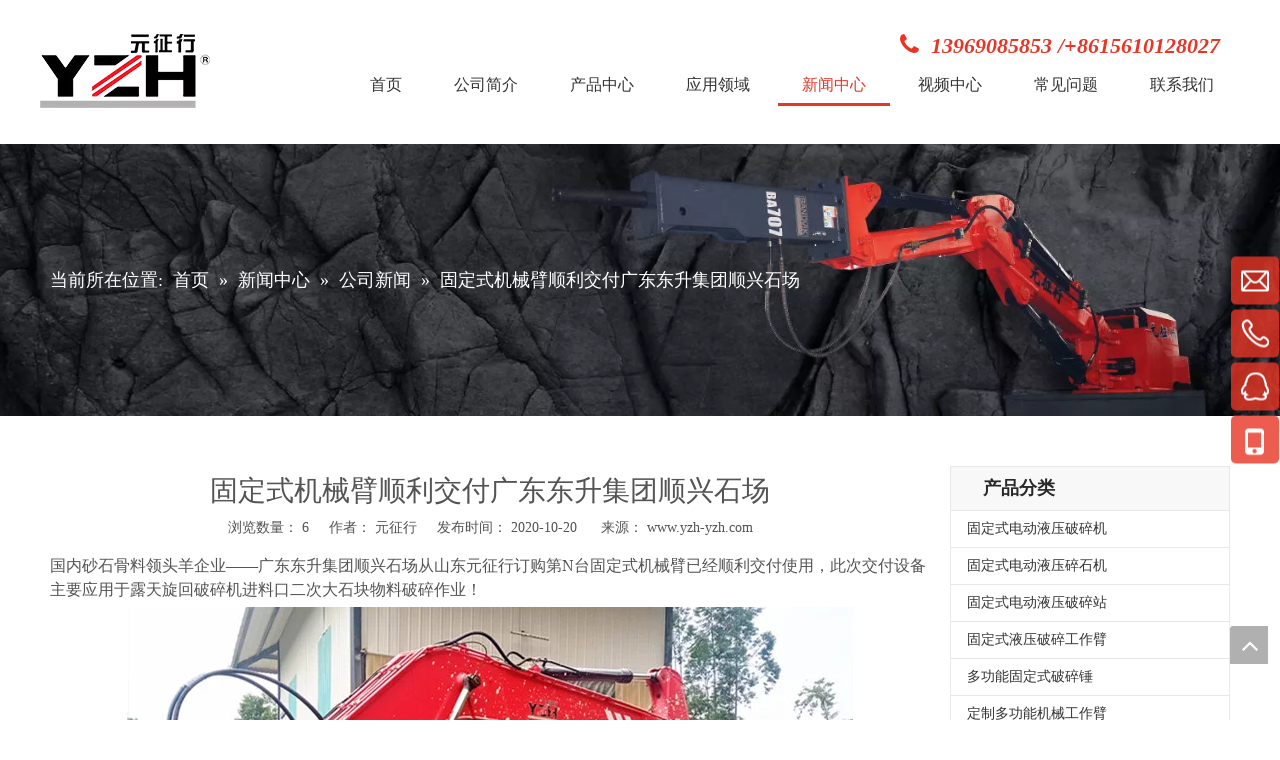

--- FILE ---
content_type: text/html;charset=utf-8
request_url: https://www.yzh-yzh.com/id3544671.html
body_size: 26050
content:
<!DOCTYPE html> <html lang="zh" prefix="og: http://ogp.me/ns#" style="height: auto;"> <head> <title>固定式机械臂顺利交付广东东升集团顺兴石场-山东元征行机械设备有限公司</title> <meta name="keywords" content="固定式机械臂,固定机械臂,机械臂"/> <meta name="description" content="欢迎阅读固定式机械臂顺利交付广东东升集团顺兴石场，本文是山东元征行机械设备有限公司原创文章，更多行业资讯欢迎放我们的网站。"/> <link data-type="dns-prefetch" data-domain="jmrorwxhlirolo5q.ldycdn.com" rel="dns-prefetch" href="//jmrorwxhlirolo5q.ldycdn.com"> <link data-type="dns-prefetch" data-domain="iprorwxhlirolo5q.ldycdn.com" rel="dns-prefetch" href="//iprorwxhlirolo5q.ldycdn.com"> <link data-type="dns-prefetch" data-domain="rqrorwxhlirolo5q.ldycdn.com" rel="dns-prefetch" href="//rqrorwxhlirolo5q.ldycdn.com"> <link rel="amphtml" href="https://www.yzh-yzh.com/amp/id3544671.html"/> <link rel="canonical" href="https://www.yzh-yzh.com/id3544671.html"/> <meta name="applicable-device" content="pc,mobile"/> <meta http-equiv="Cache-Control" content="no-transform"/> <meta http-equiv="X-UA-Compatible" content="IE=edge"/> <meta name="renderer" content="webkit"/> <meta http-equiv="Content-Type" content="text/html; charset=utf-8"/> <meta name="viewport" content="width=device-width, initial-scale=1, user-scalable=no"/> <link rel="icon" href="//iprorwxhlirolo5q.ldycdn.com/cloud/moBqnKnpRlpSpkpqniom/favicon.ico"> <link type="text/css" rel="stylesheet" href="//iprorwxhlirolo5q.ldycdn.com/concat/mqiiKB939zSRqiiljjolijqifk/static/assets/widget/style/component/prodGroupCategory/prodGroupCategory.css,/static/assets/widget/style/component/articlecategory/slightsubmenu.css,/static/assets/widget/style/component/prodGroupCategory/proGroupCategoryFix.css,/static/assets/widget/script/plugins/tooltipster/css/tooltipster.css,/static/assets/widget/script/plugins/smartmenu/css/navigation.css,/static/assets/widget/style/component/onlineService/public/public.css,/static/assets/widget/style/component/position/position.css,/static/assets/widget/style/component/articledetail/articledetail.css,/static/assets/widget/mobile_head/style04/style04.css,/static/assets/widget/mobile_head/css/headerStyles.css,/static/assets/widget/style/component/langBar/langBar.css,/static/assets/widget/style/component/follow/widget_setting_iconSize/iconSize24.css,/static/assets/style/bootstrap/cus.bootstrap.grid.system.css,/static/assets/style/fontAwesome/4.7.0/css/font-awesome.css"/> <link type="text/css" rel="stylesheet" href="//rqrorwxhlirolo5q.ldycdn.com/concat/cqijKB18wtRciSlqjiljjoiimql/static/assets/style/iconfont/iconfont.css,/static/assets/widget/script/plugins/gallery/colorbox/colorbox.css,/static/assets/style/bootstrap/cus.bootstrap.grid.system.split.css,/static/assets/widget/script/plugins/picture/animate.css,/static/assets/widget/style/component/pictureNew/widget_setting_hoverEffect/picture.hoverEffect.css,/static/assets/widget/style/component/pictureNew/widget_setting_description/picture.description.css,/static/assets/widget/style/component/pictureNew/public/public.css,/static/assets/widget/style/component/follow/widget_setting_iconSize/iconSize32.css,/static/assets/widget/style/component/follow/public/public.css,/static/assets/widget/style/component/onlineService/widget_setting_showStyle/float.css,/static/assets/widget/style/component/onlineService/widget_setting_showStyle/style6.css"/> <style>@media(min-width:990px){[data-type="rows"][data-level="rows"]{display:flex}}</style> <link href="//jmrorwxhlirolo5q.ldycdn.com/theme/oljrKBpnlnSRnonpRliSolorRljSijSRrjpimrqrnimlqni/style/style.css" type="text/css" rel="stylesheet" data-theme="true" data-static="false"/> <style guid='u_45d2fcab8d284d1aa13076b75044f2a1' emptyRender='true' placeholder='true' type='text/css'></style> <link href="//iprorwxhlirolo5q.ldycdn.com/site-res/rrknKBpnlnSRliroloSRkpjojrRmiSnoplmiRljSjrrnrkrojmroRkiSlqjiljokrkrrSRok.css?1741224621179" rel="stylesheet" data-extStyle="true" type="text/css" data-extAttr="20250306092603"/><style guid='a3586571-cdf8-4687-ab2a-29f92f7a9cf1' pm_pageStaticHack='' jumpName='head' pm_styles='head' type='text/css'>.sitewidget-relatedProducts-20191204170755 .sitewidget-relatedProducts-container .InquireAndBasket,.sitewidget-relatedProducts-20191204170755 .sitewidget-relatedProducts-container .prodlist-pro-inquir,.sitewidget-relatedProducts-20191204170755 .sitewidget-relatedProducts-container .default-addbasket,.sitewidget-relatedProducts-20191204170755 .sitewidget-relatedProducts-container .prodlist-parameter-btns .default-button{color:;background-color:}.sitewidget-relatedProducts-20191204170755 .sitewidget-relatedProducts-container .InquireAndBasket i,.sitewidget-relatedProducts-20191204170755 .sitewidget-relatedProducts-container .prodlist-pro-inquir i,.sitewidget-relatedProducts-20191204170755 .sitewidget-relatedProducts-container.InquireAndBasket span,.sitewidget-relatedProducts-20191204170755 .sitewidget-relatedProducts-container .prodlist-pro-inquir span .sitewidget-relatedProducts-20191204170755 .prodlist-parameter-btns .default-button{color:}.sitewidget-relatedProducts-20191204170755 .sitewidget-relatedProducts-container .related-prod-video{display:block;position:relative;z-index:1}.sitewidget-relatedProducts-20191204170755 .sitewidget-relatedProducts-container .related-prod-video .related-prod-video-play-icon{background:rgba(0,0,0,0.50);border-radius:14px;color:#fff;padding:0 10px;left:10px;bottom:20px;cursor:pointer;font-size:12px;position:absolute;z-index:10}.sitewidget-relatedProducts .sitewidget-relatedProducts-hasBtns{padding:0 35px}.sitewidget-prodCategory-20150203111712.category-default-simple .sitewidget-bd>ul>li>a{font-size:14px;line-height:36px;color:#333}.sitewidget-prodCategory-20150203111712.category-default-simple .sitewidget-bd>ul>li>span{top:6px}.sitewidget-prodCategory-20150203111712.category-default-gray .sitewidget-bd>ul>li>span{right:16px}.sitewidget-prodCategory-20150203111712.category-default-simple .sitewidget-bd>ul>li>a:hover{color:#e83525}.sitewidget-prodCategory-20150203111712.category-default-simple i.list-mid-dot{top:15px;background:#333}.sitewidget-prodCategory-20150203111712.category-default-simple .sitewidget-bd>ul>li>a:hover+i.list-mid-dot{background:#e83525}.sitewidget-prodCategory-20150203111712.category-default-simple .sitewidget-bd li.on>a{color:#e83525 !important}.sitewidget-prodCategory-20150203111712.category-default-simple .sitewidget-bd>ul>li.on>a+i.list-mid-dot{background:#e83525}</style><script type="text/javascript" src="//rqrorwxhlirolo5q.ldycdn.com/static/t-lpBqBKoKpkpxxi7n/assets/script/jquery-1.11.0.concat.js"></script> <script async src="//ld-analytics.ldycdn.com/iqBmlKroloSRRrQSiRSRnoipim/ltm-web.js?v=1741224363000"></script><meta name="baidu-site-verification" content="dAUAqtgzv4"/> <meta name="sogou_site_verification" content="CcXwsuwIhA"/> <meta name="msvalidate.01" content="FB4B6B7449B469A539C6A13BB3E27A2C"/><script guid='c392ca4e-8cc7-4a3f-ac35-a67bc899af4a' pm_pageStaticHack='true' jumpName='head' pm_scripts='head' type='text/javascript'>try{(function(window,undefined){var phoenixSite=window.phoenixSite||(window.phoenixSite={});phoenixSite.lanEdition="ZH_CN";var page=phoenixSite.page||(phoenixSite.page={});page.cdnUrl="//jmrorwxhlirolo5q.ldycdn.com";page.siteUrl="https://www.yzh-yzh.com";page.lanEdition=phoenixSite.lanEdition;page._menu_prefix="";page._menu_trans_flag="";page._captcha_domain_prefix="captcha.c";page._pId="lvfKUnNGCAhz";phoenixSite._sViewMode="true";phoenixSite._templateSupport="true";phoenixSite._singlePublish="false"})(this)}catch(e){try{console&&
console.log&&console.log(e)}catch(e){}};</script> <!--[if lt IE 9]><style guid='u_913395411a4a4012885670d2d210a2cc' type='text/css'>.col-md-1,.col-md-2,.col-md-3,.col-md-4,.col-md-5,.col-md-6,.col-md-7,.col-md-8,.col-md-9,.col-md-10,.col-md-11,.col-md-12{float:left}.col-md-12{width:100%}.col-md-11{width:91.66666666666666%}.col-md-10{width:83.33333333333334%}.col-md-9{width:75%}.col-md-8{width:66.66666666666666%}.col-md-7{width:58.333333333333336%}.col-md-6{width:50%}.col-md-5{width:41.66666666666667%}.col-md-4{width:33.33333333333333%;*width:33.2%}.col-md-3{width:25%}.col-md-2{width:16.666666666666664%}.col-md-1{width:8.333333333333332%}</style> <script src="//iprorwxhlirolo5q.ldycdn.com/static/assets/script/plugins/bootstrap/respond.src.js?_=1741224621179"></script> <link href="//rqrorwxhlirolo5q.ldycdn.com/respond-proxy.html" id="respond-proxy" rel="respond-proxy"/> <link href="/assets/respond/respond.proxy.gif" id="respond-redirect" rel="respond-redirect"/> <script src="/assets/respond/respond.proxy.js?_=1741224621179"></script><![endif]--> <script>var _hmt=_hmt||[];(function(){var hm=document.createElement("script");hm.src="https://hm.baidu.com/hm.js?480071dc8c458867612d9bb22f6f665e";var s=document.getElementsByTagName("script")[0];s.parentNode.insertBefore(hm,s)})();</script> <script id='u_f2317656f65f459cb3aa3e60859284bf' guid='u_f2317656f65f459cb3aa3e60859284bf' pm_script='init_top' type='text/javascript'>try{(function(window,undefined){var datalazyloadDefaultOptions=window.datalazyloadDefaultOptions||(window.datalazyloadDefaultOptions={});datalazyloadDefaultOptions["version"]="2.0.1";datalazyloadDefaultOptions["isMobileViewer"]="false";datalazyloadDefaultOptions["hasCLSOptimizeAuth"]="false";datalazyloadDefaultOptions["_version"]="2.0.0";datalazyloadDefaultOptions["isPcOptViewer"]="true";datalazyloadDefaultOptions["isPcOptViewer"]="false"})(this)}catch(e){try{console&&console.log&&console.log(e)}catch(e){}};</script> <script id='u_4d7f10e94ec54d7386533e5d0c5f3293' guid='u_4d7f10e94ec54d7386533e5d0c5f3293' type='text/javascript'>try{var thisUrl=location.host;var referUrl=document.referrer;if(referUrl.indexOf(thisUrl)==-1)localStorage.setItem("landedPage",document.URL)}catch(e){try{console&&console.log&&console.log(e)}catch(e){}};</script> </head> <body class=" frontend-body-canvas "> <div id='backstage-headArea' headFlag='1' class='hideForMobile'><div class="outerContainer" data-mobileBg="true" id="outerContainer_1535348779128" data-type="outerContainer" data-level="rows"><div class="container" data-type="container" data-level="rows" cnttype="backstage-container-mark"><div class="row" data-type="rows" data-level="rows" data-attr-xs="null" data-attr-sm="null"><div class="col-md-12" id="column_1535347594607" data-type="columns" data-level="columns"><div class="row" data-type="rows" data-level="rows"><div class="col-md-3" id="column_1535452931488" data-type="columns" data-level="columns"><div id="location_1535452931491" data-type="locations" data-level="rows"><div class="backstage-stwidgets-settingwrap" scope="0" settingId="GdfKGBcJmzAo" id="component_GdfKGBcJmzAo" relationCommonId="lvfKUnNGCAhz" classAttr="sitewidget-logo-20180827134618"> <div class="sitewidget-pictureNew sitewidget-logo sitewidget-logo-20180827134618"> <div class="sitewidget-bd"> <style>.sitewidget-logo-20180827134618 img{filter:blur(0);transition:filter .5s ease}</style> <div class="picture-resize-wrap " style="position: relative; width: 100%; text-align: left; "> <span class="picture-wrap pic-style-default 666 animated bounceInDown" data-ee="animated bounceInDown" id="picture-wrap-GdfKGBcJmzAo" style="display: inline-block; position: relative;max-width: 100%;"> <a class="imgBox mobile-imgBox" style="display: inline-block; position: relative;max-width: 100%;" href="/index.html"> <img src="//iprorwxhlirolo5q.ldycdn.com/cloud/mnBqnKnpRlpSjormnmom/logo.png" alt="山东元征行机械设备有限公司" title="山东元征行机械设备有限公司" phoenixLazyload='true'/> </a> </span> </div> </div> </div> </div> <script type="text/x-pc-opt-script" data-id="GdfKGBcJmzAo" data-alias="logo" data-jsOptimization='true'>(function(window,$,undefined){try{(function(window,$,undefined){var respSetting={},temp;$(function(){$("#picture-wrap-GdfKGBcJmzAo").on("webkitAnimationEnd webkitTransitionEnd mozAnimationEnd MSAnimationEnd oanimationend animationend",function(){var rmClass="animated bounce zoomIn pulse rotateIn swing fadeIn bounceInDown bounceInLeft bounceInRight bounceInUp fadeInDownBig fadeInLeftBig fadeInRightBig fadeInUpBig zoomInDown zoomInLeft zoomInRight zoomInUp";$(this).removeClass(rmClass)});var version=
$.trim("20200313131553");if(!!!version)version=undefined;if(phoenixSite.phoenixCompSettings&&typeof phoenixSite.phoenixCompSettings.logo!=="undefined"&&phoenixSite.phoenixCompSettings.logo.version==version&&typeof phoenixSite.phoenixCompSettings.logo.logoLoadEffect=="function"){phoenixSite.phoenixCompSettings.logo.logoLoadEffect("GdfKGBcJmzAo",".sitewidget-logo-20180827134618","animated bounceInDown","img-hover-shift",respSetting);if(!!phoenixSite.phoenixCompSettings.logo.version&&phoenixSite.phoenixCompSettings.logo.version!=
"1.0.0")loadAnimationCss();return}var resourceUrl="//jmrorwxhlirolo5q.ldycdn.com/static/assets/widget/script/compsettings/comp.logo.settings.js?_\x3d1741224621179";if(phoenixSite&&phoenixSite.page){var cdnUrl=phoenixSite.page.cdnUrl;if(cdnUrl&&cdnUrl!="")resourceUrl=cdnUrl+"/static/assets/widget/script/compsettings/comp.logo.settings.js?_\x3d1741224621179"}var callback=function(){phoenixSite.phoenixCompSettings.logo.logoLoadEffect("GdfKGBcJmzAo",".sitewidget-logo-20180827134618","animated bounceInDown",
"img-hover-shift",respSetting);if(!!phoenixSite.phoenixCompSettings.logo.version&&phoenixSite.phoenixCompSettings.logo.version!="1.0.0")loadAnimationCss()};if(phoenixSite.cachedScript)phoenixSite.cachedScript(resourceUrl,callback());else $.getScript(resourceUrl,callback())});function loadAnimationCss(){var link=document.createElement("link");link.rel="stylesheet";link.type="text/css";link.href="//iprorwxhlirolo5q.ldycdn.com/static/assets/widget/script/plugins/picture/animate.css?1741224621179";var head=
document.getElementsByTagName("head")[0];head.appendChild(link)}})(window,jQuery)}catch(e){try{console&&console.log&&console.log(e)}catch(e){}}})(window,$);</script> </div></div><div class="col-md-9" id="column_1535453138075" data-type="columns" data-level="columns"><div class="row" data-type="rows" data-level="rows"><div class="col-md-12" id="column_1569830222074" data-type="columns" data-level="columns"><div id="location_1569830222075" data-type="locations" data-level="rows"><div class="backstage-stwidgets-settingwrap " id="component_jiAjZUSHBhLt" data-scope="0" data-settingId="jiAjZUSHBhLt" data-relationCommonId="lvfKUnNGCAhz" data-classAttr="sitewidget-text-20250306091239"> <div class="sitewidget-text sitewidget-text-20250306091239 sitewidget-olul-liststyle"> <div class=" sitewidget-bd "> <span style="font-size:24px;"><span style="color:#e83525;"><i class="fa"></i></span></span>&nbsp;&nbsp;<a href="http://tel:15610128027�"><strong>13969085853 /+8615610128027&nbsp;</strong></a>&nbsp; </div> </div> <script type="text/x-pc-opt-script" data-id="jiAjZUSHBhLt" data-alias="text" data-jsOptimization='true'>(function(window,$,undefined){})(window,$);</script> <script id='u_f2f9bd2ce7384f5cbab932ad3c1a90cb' guid='u_f2f9bd2ce7384f5cbab932ad3c1a90cb' type='text/javascript'>try{$(function(){$(".sitewidget-text-20250306091239 .sitewidget-bd a").each(function(){if($(this).attr("href"))if($(this).attr("href").indexOf("#")!=-1){console.log("anchor-link",$(this));$(this).attr("anchor-link","true")}})})}catch(e){try{console&&console.log&&console.log(e)}catch(e){}};</script> </div> </div><div class="row" data-type="rows" data-level="rows"><div class="col-md-12" id="column_1572594777722" data-type="columns" data-level="columns"><div id="location_1572594777725" data-type="locations" data-level="rows"><div class="backstage-stwidgets-settingwrap" scope="0" settingId="OIAfvBceHdTo" id="component_OIAfvBceHdTo" relationCommonId="lvfKUnNGCAhz" classAttr="sitewidget-navigation_style-20180827134645"> <div class="sitewidget-navigation_style sitewidget-navnew fix sitewidget-navigation_style-20180827134645 navnew-wide-style5 navnew-style5 navnew-way-slide navnew-slideRight"> <a href="javascript:;" class="navnew-thumb-switch navnew-thumb-way-slide navnew-thumb-slideRight" style="background-color:transparent"> <span class="nav-thumb-ham first" style="background-color:#333333"></span> <span class="nav-thumb-ham second" style="background-color:#333333"></span> <span class="nav-thumb-ham third" style="background-color:#333333"></span> </a> <ul class="navnew smsmart navnew-way-slide navnew-slideRight navnew-wide-substyle-new0 "> <li id="parent_0" class="navnew-item navLv1 " data-visible="1"> <a id="nav_4426159" target="_self" rel="" class="navnew-link" data-currentIndex="" href="/"><i class="icon "></i><span class="text-width">首页</span> </a> <span class="navnew-separator"></span> </li> <li id="parent_1" class="navnew-item navLv1 " data-visible="1"> <a id="nav_4426089" target="_self" rel="" class="navnew-link" data-currentIndex="" href="/company-profile.html"><i class="icon "></i><span class="text-width">公司简介</span> </a> <span class="navnew-separator"></span> </li> <li id="parent_2" class="navnew-item navLv1 " data-visible="1"> <a id="nav_4429989" target="_self" rel="" class="navnew-link" data-currentIndex="" href="/products.html"><i class="icon "></i><span class="text-width">产品中心</span> </a> <span class="navnew-separator"></span> <ul class="navnew-sub1 " data-visible="1"> <li class="navnew-sub1-item navLv2" data-visible="1"> <a id="nav_4921879" target="_self" rel="" class="navnew-sub1-link" data-currentIndex="" href="/pl8263085.html"> <i class="icon undefined"></i>固定式电动液压破碎机</a> </li> <li class="navnew-sub1-item navLv2" data-visible="1"> <a id="nav_4921939" target="_self" rel="" class="navnew-sub1-link" data-currentIndex="" href="/pl8963085.html"> <i class="icon undefined"></i>固定式电动液压破碎站</a> </li> <li class="navnew-sub1-item navLv2" data-visible="1"> <a id="nav_4921889" target="_self" rel="" class="navnew-sub1-link" data-currentIndex="" href="/pl8163085.html"> <i class="icon undefined"></i>固定式电动液压碎石机</a> </li> <li class="navnew-sub1-item navLv2" data-visible="1"> <a id="nav_4921899" target="_self" rel="" class="navnew-sub1-link" data-currentIndex="" href="/pl8363085.html"> <i class="icon undefined"></i>固定式液压破碎工作臂</a> </li> <li class="navnew-sub1-item navLv2" data-visible="1"> <a id="nav_19471134" target="_self" rel="" class="navnew-sub1-link" data-currentIndex="" href="/pl3543142.html"> <i class="icon undefined"></i>地下采矿设备</a> <ul class="navnew-sub2"> <li class=" navnew-sub2-item navLv3" data-visible="1"> <a class="navnew-sub2-link" id="nav_19471144" target="_self" rel="" data-currentIndex='' href="/pl3443142.html"><i class="icon undefined"> </i> 地下铲运机</a> </li> <li class=" navnew-sub2-item navLv3" data-visible="1"> <a class="navnew-sub2-link" id="nav_19471154" target="_self" rel="" data-currentIndex='' href="/pl3043142.html"><i class="icon undefined"> </i>撬毛台车</a> </li> <li class=" navnew-sub2-item navLv3" data-visible="1"> <a class="navnew-sub2-link" id="nav_19471164" target="_self" rel="" data-currentIndex='' href="/pl3143142.html"><i class="icon undefined"> </i>移动式破碎台车</a> </li> </ul> </li> <li class="navnew-sub1-item navLv2" data-visible="1"> <a id="nav_4921909" target="_self" rel="" class="navnew-sub1-link" data-currentIndex="" href="/pl8063085.html"> <i class="icon undefined"></i>多功能固定式破碎锤</a> </li> <li class="navnew-sub1-item navLv2" data-visible="1"> <a id="nav_4921929" target="_self" rel="" class="navnew-sub1-link" data-currentIndex="" href="/pl8553085.html"> <i class="icon undefined"></i>定制多功能机械工作臂</a> </li> <li class="navnew-sub1-item navLv2" data-visible="1"> <a id="nav_4921919" target="_self" rel="" class="navnew-sub1-link" data-currentIndex="" href="/pl8453085.html"> <i class="icon undefined"></i>液压破碎锤</a> </li> <li class="navnew-sub1-item navLv2" data-visible="1"> <a id="nav_4921949" target="_self" rel="" class="navnew-sub1-link" data-currentIndex="" href="/pl8053085.html"> <i class="icon undefined"></i>液压泵站</a> </li> <li class="navnew-sub1-item navLv2" data-visible="1"> <a id="nav_4921959" target="_self" rel="" class="navnew-sub1-link" data-currentIndex="" href="/pl8253085.html"> <i class="icon undefined"></i>无线遥控器</a> </li> <li class="navnew-sub1-item navLv2" data-visible="1"> <a id="nav_4921979" target="_self" rel="" class="navnew-sub1-link" data-currentIndex="" href="/pl8353085.html"> <i class="icon undefined"></i>驾驶室控制</a> </li> <li class="navnew-sub1-item navLv2" data-visible="1"> <a id="nav_4921999" target="_self" rel="" class="navnew-sub1-link" data-currentIndex="" href="/pl8153085.html"> <i class="icon undefined"></i>远程视频遥控</a> </li> </ul> </li> <li id="parent_3" class="navnew-item navLv1 " data-visible="1"> <a id="nav_4702939" target="_self" rel="" class="navnew-link" data-currentIndex="" href="/191031112042.html"><i class="icon "></i><span class="text-width">应用领域</span> </a> <span class="navnew-separator"></span> <ul class="navnew-sub1"> <li class="navnew-sub1-item navLv2" data-visible="1"> <a id="nav_4707459" class="navnew-sub1-link" target="_self" rel="" data-currentIndex='' href="/191102100015.html"> <i class="icon undefined"></i>工程案例</a> </li> <li class="navnew-sub1-item navLv2" data-visible="1"> <a id="nav_4706339" class="navnew-sub1-link" target="_self" rel="" data-currentIndex='' href="/191101090101.html"> <i class="icon undefined"></i>我们的服务</a> </li> </ul> </li> <li id="parent_4" class="navnew-item navLv1 " data-visible="1"> <a id="nav_4426139" target="_self" rel="" class="navnew-link" data-currentIndex="" href="/news.html"><i class="icon "></i><span class="text-width">新闻中心</span> </a> <span class="navnew-separator"></span> <ul class="navnew-sub1"> <li class="navnew-sub1-item navLv2" data-visible="1"> <a id="nav_4702029" class="navnew-sub1-link" target="_self" rel="" data-currentIndex='4' href="/gongsixinwen.html"> <i class="icon undefined"></i>公司新闻</a> </li> <li class="navnew-sub1-item navLv2" data-visible="1"> <a id="nav_4702039" class="navnew-sub1-link" target="_self" rel="" data-currentIndex='' href="/zhanhuixinwen.html"> <i class="icon undefined"></i>展会新闻</a> </li> <li class="navnew-sub1-item navLv2" data-visible="1"> <a id="nav_4926209" class="navnew-sub1-link" target="_self" rel="" data-currentIndex='' href="/ic784623.html"> <i class="icon undefined"></i>行业新闻</a> </li> </ul> </li> <li id="parent_5" class="navnew-item navLv1 " data-visible="1"> <a id="nav_4429979" target="_self" rel="" class="navnew-link" data-currentIndex="" href="/video.html"><i class="icon "></i><span class="text-width">视频中心</span> </a> <span class="navnew-separator"></span> </li> <li id="parent_6" class="navnew-item navLv1 " data-visible="1"> <a id="nav_4429969" target="_self" rel="" class="navnew-link" data-currentIndex="" href="/faqlist.html"><i class="icon "></i><span class="text-width">常见问题</span> </a> <span class="navnew-separator"></span> </li> <li id="parent_7" class="navnew-item navLv1 " data-visible="1"> <a id="nav_4426149" target="_self" rel="" class="navnew-link" data-currentIndex="" href="/contactus.html"><i class="icon "></i><span class="text-width">联系我们</span> </a> <span class="navnew-separator"></span> </li> </ul> </div> </div> <script type="text/x-pc-opt-script" data-id="OIAfvBceHdTo" data-alias="navigation_style" data-jsOptimization='true'>(function(window,$,undefined){try{$(function(){if(phoenixSite.phoenixCompSettings&&typeof phoenixSite.phoenixCompSettings.navigation_style!=="undefined"&&typeof phoenixSite.phoenixCompSettings.navigation_style.navigationStyle=="function"){phoenixSite.phoenixCompSettings.navigation_style.navigationStyle(".sitewidget-navigation_style-20180827134645","","navnew-wide-substyle-new0","0","0","100px","0","0");return}$.getScript("//rqrorwxhlirolo5q.ldycdn.com/static/assets/widget/script/compsettings/comp.navigation_style.settings.js?_\x3d1769077129905",
function(){phoenixSite.phoenixCompSettings.navigation_style.navigationStyle(".sitewidget-navigation_style-20180827134645","","navnew-wide-substyle-new0","0","0","100px","0","0")})})}catch(e){try{console&&console.log&&console.log(e)}catch(e){}}})(window,$);</script> </div></div></div></div></div></div></div></div></div></div></div></div><div id='backstage-headArea-mobile' class='sitewidget-mobile_showFontFamily' mobileHeadId='GrpAfUKppUYB' _mobileHeadId='GrpAfUKppUYB' headflag='1' mobileHeadNo='04'> <ul class="header-styles"> <li class="header-item"> <div class="header-style04" id="mobileHeaderStyle4"> <div class="nav-logo-mix-box headbox" style="background-color:none"> <div class="nav-title1 nav-title" style="background-color:none"> <a class="nav-btn"> <span class="nav-btn-open04"> <svg t="1642996883892" class="icon" viewBox="0 0 1024 1024" version="1.1" xmlns="http://www.w3.org/2000/svg" p-id="5390" width="16" height="16"><path d="M875.904 799.808c19.2 0 34.752 17.024 34.752 37.952 0 19.456-13.44 35.456-30.72 37.696l-4.032 0.256H102.08c-19.2 0-34.752-17.024-34.752-37.952 0-19.456 13.44-35.456 30.72-37.696l4.032-0.256h773.824z m0-325.056c19.2 0 34.752 16.96 34.752 37.952 0 19.392-13.44 35.456-30.72 37.632l-4.032 0.256H102.08c-19.2 0-34.752-16.96-34.752-37.888 0-19.456 13.44-35.52 30.72-37.696l4.032-0.256h773.824z m0-325.12c19.2 0 34.752 17.024 34.752 37.952 0 19.456-13.44 35.52-30.72 37.696l-4.032 0.256H102.08c-19.2 0-34.752-17.024-34.752-37.952 0-19.456 13.44-35.456 30.72-37.632l4.032-0.256h773.824z" p-id="5391"></path></svg> </span> <span class="nav-btn-close04"> <svg t="1642996894831" class="icon" viewBox="0 0 1024 1024" version="1.1" xmlns="http://www.w3.org/2000/svg" p-id="5615" width="16" height="16"><path d="M215.552 160.192l4.48 3.84L544 487.936l323.968-324.032a39.616 39.616 0 0 1 59.84 51.584l-3.84 4.48L600.064 544l324.032 323.968a39.616 39.616 0 0 1-51.584 59.84l-4.48-3.84L544 600.064l-323.968 324.032a39.616 39.616 0 0 1-59.84-51.584l3.84-4.48L487.936 544 163.968 220.032a39.616 39.616 0 0 1 51.584-59.84z" p-id="5616"></path></svg> </span> </a> </div> <div class="logo-box mobile_sitewidget-logo-20180827134618 mobile_head_style_4 " mobile_settingId="GdfKGBcJmzAo" id="mobile_component_GdfKGBcJmzAo" classAttr="mobile_sitewidget-logo-20180827134618"> <a class="logo-url" href="/index.html"> <img class="hide logo-pic" src="//iprorwxhlirolo5q.ldycdn.com/cloud/mnBqnKnpRlpSjormnmom/logo.png" alt="山东元征行机械设备有限公司" title="山东元征行机械设备有限公司"> </a> </div> <div class="others-nav" style="background-color:none"> <div class="nav-box showOn others-ele mobile_sitewidget-navigation_style-20180827134645 mobile_head_style_4" mobile_settingId="OIAfvBceHdTo" id="mobile_component_OIAfvBceHdTo" classAttr="mobile_sitewidget-navigation_style-20180827134645"> <div class="nav-list1-box"> <ul class="nav-list1 nav-list"> <li class="nav-item1 nav-item "> <a href="/" class="item-cont">首页</a> </li> <li class="nav-item1 nav-item "> <a href="/company-profile.html" class="item-cont">公司简介</a> </li> <li class="nav-item1 nav-item "> <div class="nav-title2 nav-title"> <a href="/products.html" class="nav-words">产品中心</a> <a href="javascript:;" class="item-btn"><svg t="1642987465706" class="icon" viewBox="0 0 1024 1024" version="1.1" xmlns="http://www.w3.org/2000/svg" p-id="4799" width="10" height="10"><path d="M803.072 294.72a38.4 38.4 0 0 1 61.888 44.992l-4.032 5.568-320 365.696a38.4 38.4 0 0 1-52.928 4.736l-4.928-4.736-320-365.696a38.4 38.4 0 0 1 52.8-55.36l5.056 4.8L512 627.392l291.072-332.672z" p-id="4800"></path></svg></a> </div> <ul class="nav-list2 nav-list "> <li class="nav-item2 nav-item "> <a href="/pl8263085.html" class="item-cont">固定式电动液压破碎机</a> </li> <li class="nav-item2 nav-item "> <a href="/pl8963085.html" class="item-cont">固定式电动液压破碎站</a> </li> <li class="nav-item2 nav-item "> <a href="/pl8163085.html" class="item-cont">固定式电动液压碎石机</a> </li> <li class="nav-item2 nav-item "> <a href="/pl8363085.html" class="item-cont">固定式液压破碎工作臂</a> </li> <li class="nav-item2 nav-item "> <div class="nav-title3 nav-title"> <a href="/pl3543142.html" class="nav-words">地下采矿设备</a> <a href="javascript:;" class="item-btn"><svg t="1642987465706" class="icon" viewBox="0 0 1024 1024" version="1.1" xmlns="http://www.w3.org/2000/svg" p-id="4799" width="10" height="10"><path d="M803.072 294.72a38.4 38.4 0 0 1 61.888 44.992l-4.032 5.568-320 365.696a38.4 38.4 0 0 1-52.928 4.736l-4.928-4.736-320-365.696a38.4 38.4 0 0 1 52.8-55.36l5.056 4.8L512 627.392l291.072-332.672z" p-id="4800"></path></svg></a> </div> <ul class="nav-list3 nav-list "> <li class="nav-item3 nav-item "> <a href="/pl3443142.html" class="item-cont"> 地下铲运机</a> </li> <li class="nav-item3 nav-item "> <a href="/pl3043142.html" class="item-cont">撬毛台车</a> </li> <li class="nav-item3 nav-item "> <a href="/pl3143142.html" class="item-cont">移动式破碎台车</a> </li> </ul> </li> <li class="nav-item2 nav-item "> <a href="/pl8063085.html" class="item-cont">多功能固定式破碎锤</a> </li> <li class="nav-item2 nav-item "> <a href="/pl8553085.html" class="item-cont">定制多功能机械工作臂</a> </li> <li class="nav-item2 nav-item "> <a href="/pl8453085.html" class="item-cont">液压破碎锤</a> </li> <li class="nav-item2 nav-item "> <a href="/pl8053085.html" class="item-cont">液压泵站</a> </li> <li class="nav-item2 nav-item "> <a href="/pl8253085.html" class="item-cont">无线遥控器</a> </li> <li class="nav-item2 nav-item "> <a href="/pl8353085.html" class="item-cont">驾驶室控制</a> </li> <li class="nav-item2 nav-item "> <a href="/pl8153085.html" class="item-cont">远程视频遥控</a> </li> </ul> </li> <li class="nav-item1 nav-item "> <div class="nav-title2 nav-title"> <a href="/191031112042.html" class="nav-words">应用领域</a> <a href="javascript:;" class="item-btn"><svg t="1642987465706" class="icon" viewBox="0 0 1024 1024" version="1.1" xmlns="http://www.w3.org/2000/svg" p-id="4799" width="10" height="10"><path d="M803.072 294.72a38.4 38.4 0 0 1 61.888 44.992l-4.032 5.568-320 365.696a38.4 38.4 0 0 1-52.928 4.736l-4.928-4.736-320-365.696a38.4 38.4 0 0 1 52.8-55.36l5.056 4.8L512 627.392l291.072-332.672z" p-id="4800"></path></svg></a> </div> <ul class="nav-list2 nav-list "> <li class="nav-item2 nav-item "> <a href="/191102100015.html" class="item-cont">工程案例</a> </li> <li class="nav-item2 nav-item "> <a href="/191101090101.html" class="item-cont">我们的服务</a> </li> </ul> </li> <li class="nav-item1 nav-item "> <div class="nav-title2 nav-title"> <a href="/news.html" class="nav-words">新闻中心</a> <a href="javascript:;" class="item-btn"><svg t="1642987465706" class="icon" viewBox="0 0 1024 1024" version="1.1" xmlns="http://www.w3.org/2000/svg" p-id="4799" width="10" height="10"><path d="M803.072 294.72a38.4 38.4 0 0 1 61.888 44.992l-4.032 5.568-320 365.696a38.4 38.4 0 0 1-52.928 4.736l-4.928-4.736-320-365.696a38.4 38.4 0 0 1 52.8-55.36l5.056 4.8L512 627.392l291.072-332.672z" p-id="4800"></path></svg></a> </div> <ul class="nav-list2 nav-list "> <li class="nav-item2 nav-item "> <a href="/gongsixinwen.html" class="item-cont">公司新闻</a> </li> <li class="nav-item2 nav-item "> <a href="/zhanhuixinwen.html" class="item-cont">展会新闻</a> </li> <li class="nav-item2 nav-item "> <a href="/ic784623.html" class="item-cont">行业新闻</a> </li> </ul> </li> <li class="nav-item1 nav-item "> <a href="/video.html" class="item-cont">视频中心</a> </li> <li class="nav-item1 nav-item "> <a href="/faqlist.html" class="item-cont">常见问题</a> </li> <li class="nav-item1 nav-item "> <a href="/contactus.html" class="item-cont">联系我们</a> </li> </ul> </div> </div> <div class="text-box showOn others-ele mobile_sitewidget-text-20250306091239 mobile_head_style_4" mobile_settingId="jiAjZUSHBhLt" id="mobile_component_jiAjZUSHBhLt" classAttr="mobile_sitewidget-text-20250306091239"> <span style="font-size:24px;"><span style="color:#e83525;"><i class="fa"></i></span></span>&nbsp;&nbsp;<a href="http://tel:15610128027�"><strong>13969085853 /+8615610128027&nbsp;</strong></a>&nbsp; </div> </div> </div> </div> </li> </ul> <style data-type="backstage-headArea-mobile">#backstage-headArea-mobile #mobileHeaderStyle4.header-style04 svg path{fill:}#backstage-headArea-mobile #mobileHeaderStyle4.header-style04 .nav-item a,#backstage-headArea-mobile #mobileHeaderStyle4.header-style04 .text-box,#backstage-headArea-mobile #mobileHeaderStyle4.header-style04 .lang-show-word-text,#backstage-headArea-mobile #mobileHeaderStyle4.header-style04 .lang-show-word,#backstage-headArea-mobile #mobileHeaderStyle4.header-style04 .lang-mobile-item a,#backstage-headArea-mobile #mobileHeaderStyle4.header-style04 .shop-all-content a,#backstage-headArea-mobile #mobileHeaderStyle4.header-style04 .shop-all-content span{color:}#backstage-headArea-mobile #mobileHeaderStyle4.header-style04 .nav-btn .line{background:}#backstage-headArea-mobile #mobileHeaderStyle4.header-style04 .shop-all-content-bg{background-color:none}#backstage-headArea-mobile #mobileHeaderStyle4.header-style04 .head-arrow-warp:after{display:none}</style></div><div id="backstage-bodyArea"><div class="outerContainer" data-mobileBg="true" id="outerContainer_1568623102401" data-type="outerContainer" data-level="rows"><div class="container-opened" data-type="container" data-level="rows" cnttype="backstage-container-mark"><div class="row" data-type="rows" data-level="rows" data-attr-xs="null" data-attr-sm="null"><div class="col-md-12" id="column_1568623097664" data-type="columns" data-level="columns"><div id="location_1568623097667" data-type="locations" data-level="rows"><div class="backstage-stwidgets-settingwrap" scope="0" settingId="EbAKGBSnYQmJ" id="component_EbAKGBSnYQmJ" relationCommonId="lvfKUnNGCAhz" classAttr="sitewidget-position-20190916150846"> <div class="sitewidget-position sitewidget-position-20190916150846"> <div class="sitewidget-bd fix "> <span class="sitewidget-position-description sitewidget-position-icon">当前所在位置:</span> <span itemprop="itemListElement" itemscope="" itemtype="https://schema.org/ListItem"> <a itemprop="item" href="/"> <span itemprop="name">首页</span> </a> <meta itemprop="position" content="1"> </span> &raquo; <span itemprop="itemListElement" itemscope="" itemtype="https://schema.org/ListItem"> <a itemprop="item" href="/news.html"> <span itemprop="name">新闻中心</span> </a> <meta itemprop="position" content="2"> </span> &raquo; <span itemprop="itemListElement" itemscope="" itemtype="https://schema.org/ListItem"> <a itemprop="item" href="/gongsixinwen.html"> <span itemprop="name">公司新闻</span> </a> <meta itemprop="position" content="3"> </span> &raquo; <span class="sitewidget-position-current">固定式机械臂顺利交付广东东升集团顺兴石场</span> </div> </div> <script type="text/x-pc-opt-script" data-id="EbAKGBSnYQmJ" data-alias="position" data-jsOptimization='true'>(function(window,$,undefined){})(window,$);</script> </div> </div></div></div></div></div><div class="outerContainer" data-mobileBg="true" id="outerContainer_1535514323930" data-type="outerContainer" data-level="rows"><div class="container" data-type="container" data-level="rows" cnttype="backstage-container-mark"><div class="row" data-type="rows" data-level="rows" data-attr-xs="null" data-attr-sm="null"><div class="col-md-12" id="column_1535514315253" data-type="columns" data-level="columns"><div id="location_1535514315257" data-type="locations" data-level="rows"><div class="backstage-stwidgets-settingwrap" id="component_ztKUvqHolmpT" data-scope="0" data-settingId="ztKUvqHolmpT" data-relationCommonId="lvfKUnNGCAhz" data-classAttr="sitewidget-placeHolder-20180829114522"> <div class="sitewidget-placeholder sitewidget-placeHolder-20180829114522"> <div class="sitewidget-bd"> <div class="resizee" style="height:40px"></div> </div> </div> <script type="text/x-pc-opt-script" data-id="ztKUvqHolmpT" data-alias="placeHolder" data-jsOptimization='true'>(function(window,$,undefined){})(window,$);</script> </div> </div></div></div></div></div><div class="outerContainer" data-mobileBg="true" id="outerContainer_1417068526403" data-type="outerContainer" data-level="rows"><div class="container" data-type="container" data-level="rows" cnttype="backstage-container-mark"><div class="row" data-type="rows" data-level="rows" data-attr-xs="null" data-attr-sm="null"><div class="col-md-9" id="column_1461120738660" data-type="columns" data-level="columns"><div id="location_1461120738661" data-type="locations" data-level="rows"><div class="backstage-stwidgets-settingwrap" scope="0" settingId="yIfKvLRedUAT" data-speedType="hight" id="component_yIfKvLRedUAT" relationCommonId="lvfKUnNGCAhz" classAttr="sitewidget-articleDetail-20160420105106" data-descDisplayFlag="" data-descDisplayFlags=""> <div class="sitewidget-articledetail sitewidget-articleDetail-20160420105106"> <div class="sitewidget-bd"> <div class="articleDetail-container"> <div class="articleDetail-container-left overflow"> <div class="articledetail-title"> <h1>固定式机械臂顺利交付广东东升集团顺兴石场</h1> <p> 浏览数量： <span id="article_browse_num_yIfKvLRedUAT" base="0">6</span>&nbsp;&nbsp;&nbsp;&nbsp; 作者： 元征行&nbsp;&nbsp;&nbsp;&nbsp; 发布时间： 2020-10-20 &nbsp;&nbsp;&nbsp;&nbsp; 来源： <a href="www.yzh-yzh.com">www.yzh-yzh.com</a> <input type="hidden" name="curBackendPageId" value="lvfKUnNGCAhz"/> </p> </div> <div class="articledetail-user-shareit txtc mb10 mt5"> <div class="shareListInput" style="width: 0;height: 0;overflow: hidden;">["wechat","weibo","qzone","douban","email"]</div> <script>function handlerLoadScript(url,callback){var script=document.createElement("script");script.async=true;if(script.readyState)script.onreadystatechange=function(){if(script.readyState=="loaded"||script.readyState=="complete")callback()};else script.onload=function(){callback()};script.src=url;document.body.appendChild(script)}
onloadHack(function(){$(".sharethis-inline-share-buttons").css("opacity","0");setTimeout(function(){handlerLoadScript("//platform-api.sharethis.com/js/sharethis.js#property\x3d62538e83b0813d0019d6559d\x26product\x3dinline-share-buttons",function(){var shareTime=setInterval(function(){if($(".sharethis-inline-share-buttons .st-btn").length>0){clearInterval(shareTime);var list=JSON.parse($(".shareListInput").text());$(".sharethis-inline-share-buttons .st-btn").addClass("hideShare");$.each(list,function(index,
value){$('.sharethis-inline-share-buttons .st-btn[data-network\x3d"'+value+'"]').css("order",index+1);$('.sharethis-inline-share-buttons .st-btn[data-network\x3d"'+value+'"]').removeClass("hideShare")});$(".sharethis-inline-share-buttons").css("opacity","1")}},300);setTimeout(function(){if(shareTime)clearInterval(shareTime)},3E4)})},2E3)});</script> <div class="sharethis-inline-share-buttons"></div> </div> <div class="articledetail-cont fix "> <p> <p><span style="font-family: Georgia; font-size: 16px;">国内砂石骨料领头羊企业——广东东升集团顺兴石场从山东元征行订购第N台固定式机械臂已经顺利交付使用，此次交付设备主要应用于露天旋回破碎机进料口二次大石块物料破碎作业！</span></p> <p style="text-align: center;"><img src="[data-uri]" width="726" height="531" title="固定式机械臂" alt="固定式机械臂" data-original="//iprorwxhlirolo5q.ldycdn.com/cloud/oiBpnKnpRliSrlpojllqk/gudingshigongzuobei.jpg" class=" lazyimg"/></p> <p style="text-align: center;"><img src="[data-uri]" width="726" height="531" title="固定式工作臂" alt="固定式工作臂" data-original="//iprorwxhlirolo5q.ldycdn.com/cloud/okBpnKnpRliSrlpojllmk/gudingshiposuichui.jpg" class=" lazyimg"/></p> <p style="text-align: center;"><img src="[data-uri]" width="726" height="530" title="固定式破碎锤" alt="固定式破碎锤" data-original="//iprorwxhlirolo5q.ldycdn.com/cloud/ooBpnKnpRliSrlpokllij/gudingshiposuichui.jpg" class=" lazyimg"/></p> <p style="text-align: center;"><img src="[data-uri]" width="750" height="530" title="固定式破碎机" alt="固定式破碎机" data-original="//iprorwxhlirolo5q.ldycdn.com/cloud/ojBpnKnpRliSrlpokllqk/gudingshiposuichui.jpg" class=" lazyimg"/></p> <p style="text-align: center;"><img src="[data-uri]" width="726" height="531" title="固定式破碎站" alt="固定式破碎站" data-original="//iprorwxhlirolo5q.ldycdn.com/cloud/okBpnKnpRliSrlpokllpk/gudingshiposuichui.jpg" class=" lazyimg"/></p> <p style="text-align: center;"><span style="color: rgb(255, 0, 0);"><strong><span style="font-family: Georgia; font-size: 16px;">固定式机械臂顺利交付广东东升集团顺兴石场</span></strong></span></p> </p> </div> <ul class="pager fix previousAndNext"> </ul> <div class="keyword_box"> <div class="keyword_list fix"> <a href="/news/gudingshijixiebei.html" title="固定式机械臂">固定式机械臂</a> <a href="javascript:void(0)" title="固定机械臂" style="cursor:default">固定机械臂</a> <a href="/news/jixiebei.html" title="机械臂">机械臂</a> </div> </div> </div> </div> </div> </div> <input type="hidden" class="linkPopupForm linkPopupForm_idHidden_article" name="" id="articleIdHidden" value="6013324"/> </div> <script type="text/x-pc-opt-script" data-id="yIfKvLRedUAT" data-alias="articleDetail" data-jsOptimization='true'>(function(window,$,undefined){try{(function(window,$,undefined){function articleViewNum(){var wrapElm=$("#article_browse_num_yIfKvLRedUAT");if(!wrapElm.length)return;$.get("/phoenix/admin/article/browseNum?articleId\x3d6013324",function(xhr){if(isNaN(xhr))return;var realNum=parseInt(xhr);if(isNaN(realNum))return;wrapElm.html(realNum)})}function initArticleInquire(_widgetClass){$("."+_widgetClass+" .articledetail-inquiry-btn").unbind("click").bind("click",function(){var articleId=$(this).attr("articleId");
var inquireMutualType=$(this).attr("inquireMutualType");if(inquireMutualType=="1")window.location="/phoenix/admin/article/inquire?articleId\x3d"+articleId;else{var curBackendPageId=$("."+_widgetClass+" input[name\x3dcurBackendPageId]").val();var data={"cur_backend_pageId":curBackendPageId,"articleId":articleId};var _options={url:"/phoenix/admin/article/inquire/popup",type:"post",data:data,done:function(xhr){$("#form_inquire_popup_div").remove();$("body").append(xhr);$("#form_inquire_popup_div").fadeIn();
if($(".pop-inquire .pop-main .control-group.submitGroup").length>0&&$("#formsubmitClone").length==0){var submitGroupAdd=$(".pop-inquire .pop-main .control-group.submitGroup").clone();$("#form_inquire_popup_div.pop-inquire .pop-box").append(submitGroupAdd);if($("#form_inquire_popup_div.pop-inquire .pop-box\x3e.submitGroup").find("button").length==1)$("#form_inquire_popup_div.pop-inquire .pop-box\x3e.submitGroup").find("button").eq(0).attr("id","formsubmitClone");if($("#form_inquire_popup_div.pop-inquire .pop-box\x3e.submitGroup").find("button").length==
2){$("#form_inquire_popup_div.pop-inquire .pop-box\x3e.submitGroup").find("button").eq(0).attr("id","formsubmitClone");$("#form_inquire_popup_div.pop-inquire .pop-box\x3e.submitGroup").find("button").eq(1).attr("id","formresetClone")}}}};phoenixSite.ajax(_options)}});$(document).on("click","#formsubmitClone",function(ev){$(".form_inquire_popup #formsubmit").click()});$(document).on("click","#formresetClone",function(ev){$(".form_inquire_popup #formreset").click()})}$(function(){tableScroll(".sitewidget-articleDetail-20160420105106 .articledetail-cont");
initArticleInquire("sitewidget-articleDetail-20160420105106");articleViewNum()})})(window,jQuery)}catch(e){try{console&&console.log&&console.log(e)}catch(e){}}try{$(function(){var articleCategoryId=$.cookie("PFCCA");var articleCateId="";if(articleCategoryId!=undefined){var articleCateIdArray=articleCategoryId.split("_");if(articleCateIdArray.length==2)articleCateId=articleCateIdArray[1]}phoenixSite.ajax({url:"/phoenix/admin/article/showNextPrevious",data:{"articleId":"6013324","articleCateId":articleCateId,
"displayMode":"4","showTitle":"1","preNextShowSameCate":"0","preNextShowSameCateSource":"0"},type:"get",done:function(response){$("#component_yIfKvLRedUAT"+" ul.previousAndNext").html(response)}})})}catch(e){try{console&&console.log&&console.log(e)}catch(e){}}try{$(function(){setTimeout(function(){$(".sitewidget-articleDetail-20160420105106 iframe").each(function(item){if($(this).attr("data-src")){var src=$(this).attr("data-src");$(this).attr("src",src)}})},3E3)})}catch(e){try{console&&console.log&&
console.log(e)}catch(e){}}})(window,$);</script> <div class="backstage-stwidgets-settingwrap" scope="0" settingId="jrKfHUinAupz" id="component_jrKfHUinAupz" relationCommonId="lvfKUnNGCAhz" classAttr="sitewidget-relatedProducts-20191204170755"> <div class="sitewidget-relatedProducts sitewidget-relatedProducts-x sitewidget-relatedProducts-20191204170755"> <div class="sitewidget-hd"> <h2>相关产品</h2> </div> <div class="sitewidget-bd sitewidget-relatedProducts-container "> <div wrap="owl-carousel-wrap" class=" sitewidget-relatedProducts-hasBtns "> <div class="owl-carousel sitewidget-relatedProducts-wrap"> <div class="item"> <div class="sitewidget-relatedProducts-pic sitewidget-relatedProducts-table"> <a href="/pd47503635.html" target=""> <picture> <source media="(min-width: 450px)" srcset="//iprorwxhlirolo5q.ldycdn.com/cloud/orBpnKnpRliSnkqjlrlmk/gudingshiposuiji-640-640.jpg"/> <source media="(max-width: 449px)" srcset="//iprorwxhlirolo5q.ldycdn.com/cloud/orBpnKnpRliSnkqjlrlmk/gudingshiposuiji-300-300.jpg"/> <img class="lazyOwl " src="//iprorwxhlirolo5q.ldycdn.com/cloud/orBpnKnpRliSnkqjlrlmk/gudingshiposuiji-300-300.jpg" alt="矿山碎石用机械设备电动全液压固定式破碎站"> </picture> </a> </div> <div class="sitewidget-relatedProducts-title "> <a href="/pd47503635.html" target="" title="矿山碎石用机械设备电动全液压固定式破碎站">矿山碎石用机械设备电动全液压固定式破碎站</a> </div> <div class="prodlist-ops-container" data-pid="pTfUDkWPSsBt"> </div> <div class="custom-related-other-container"> </div> <div class="prodlist-parameter-btns prodlist-parameter-btns-container" style="max-width:100%; width: 100%;"> </div> </div> <div class="item"> <div class="sitewidget-relatedProducts-pic sitewidget-relatedProducts-table"> <a href="/pd42763035.html" target=""> <picture> <source media="(min-width: 450px)" srcset="//iprorwxhlirolo5q.ldycdn.com/cloud/oqBpnKnpRliSqklnkjlkj/gudingposuichui-640-640.jpg"/> <source media="(max-width: 449px)" srcset="//iprorwxhlirolo5q.ldycdn.com/cloud/oqBpnKnpRliSqklnkjlkj/gudingposuichui-300-300.jpg"/> <img class="lazyOwl " src="//iprorwxhlirolo5q.ldycdn.com/cloud/oqBpnKnpRliSqklnkjlkj/gudingposuichui-300-300.jpg" alt="电动液压固定式机械臂"> </picture> </a> </div> <div class="sitewidget-relatedProducts-title "> <a href="/pd42763035.html" target="" title="电动液压固定式机械臂">电动液压固定式机械臂</a> </div> <div class="prodlist-ops-container" data-pid="sTKfDPIaCqlO"> </div> <div class="custom-related-other-container"> </div> <div class="prodlist-parameter-btns prodlist-parameter-btns-container" style="max-width:100%; width: 100%;"> </div> </div> <div class="item"> <div class="sitewidget-relatedProducts-pic sitewidget-relatedProducts-table"> <a href="/pd49624535.html" target=""> <picture> <source media="(min-width: 450px)" srcset="//iprorwxhlirolo5q.ldycdn.com/cloud/olBpnKnpRliSnkrmiqlmk/gudingshijixiebei-640-640.jpg"/> <source media="(max-width: 449px)" srcset="//iprorwxhlirolo5q.ldycdn.com/cloud/olBpnKnpRliSnkrmiqlmk/gudingshijixiebei-300-300.jpg"/> <img class="lazyOwl " src="//iprorwxhlirolo5q.ldycdn.com/cloud/olBpnKnpRliSnkrmiqlmk/gudingshijixiebei-300-300.jpg" alt="固定式机械臂"> </picture> </a> </div> <div class="sitewidget-relatedProducts-title "> <a href="/pd49624535.html" target="" title="固定式机械臂">固定式机械臂</a> </div> <div class="prodlist-ops-container" data-pid="tIApNuDEvhot"> </div> <div class="custom-related-other-container"> </div> <div class="prodlist-parameter-btns prodlist-parameter-btns-container" style="max-width:100%; width: 100%;"> </div> </div> <div class="item"> <div class="sitewidget-relatedProducts-pic sitewidget-relatedProducts-table"> <a href="/pd47402735.html" target=""> <picture> <source media="(min-width: 450px)" srcset="//iprorwxhlirolo5q.ldycdn.com/cloud/orBpnKnpRliSlkpnkqlrk/diandonggudingshiyeyaposuiji-640-640.jpg"/> <source media="(max-width: 449px)" srcset="//iprorwxhlirolo5q.ldycdn.com/cloud/orBpnKnpRliSlkpnkqlrk/diandonggudingshiyeyaposuiji-300-300.jpg"/> <img class="lazyOwl " src="//iprorwxhlirolo5q.ldycdn.com/cloud/orBpnKnpRliSlkpnkqlrk/diandonggudingshiyeyaposuiji-300-300.jpg" alt="固定式液压破碎锤"> </picture> </a> </div> <div class="sitewidget-relatedProducts-title "> <a href="/pd47402735.html" target="" title="固定式液压破碎锤">固定式液压破碎锤</a> </div> <div class="prodlist-ops-container" data-pid="pyAfDPVvSZgj"> </div> <div class="custom-related-other-container"> </div> <div class="prodlist-parameter-btns prodlist-parameter-btns-container" style="max-width:100%; width: 100%;"> </div> </div> <div class="item"> <div class="sitewidget-relatedProducts-pic sitewidget-relatedProducts-table"> <a href="/pd46127635.html" target=""> <picture> <source media="(min-width: 450px)" srcset="//iprorwxhlirolo5q.ldycdn.com/cloud/okBpnKnpRliSlkimojlpk/shandonggudingshiyeyaposuichuishengchanchangjia_fuben-640-640.jpg"/> <source media="(max-width: 449px)" srcset="//iprorwxhlirolo5q.ldycdn.com/cloud/okBpnKnpRliSlkimojlpk/shandonggudingshiyeyaposuichuishengchanchangjia_fuben-300-300.jpg"/> <img class="lazyOwl " src="//iprorwxhlirolo5q.ldycdn.com/cloud/okBpnKnpRliSlkimojlpk/shandonggudingshiyeyaposuichuishengchanchangjia_fuben-300-300.jpg" alt="山东固定式液压破碎锤生产厂家"> </picture> </a> </div> <div class="sitewidget-relatedProducts-title "> <a href="/pd46127635.html" target="" title="山东固定式液压破碎锤生产厂家">山东固定式液压破碎锤生产厂家</a> </div> <div class="prodlist-ops-container" data-pid="oTfUYFhVQwWj"> </div> <div class="custom-related-other-container"> </div> <div class="prodlist-parameter-btns prodlist-parameter-btns-container" style="max-width:100%; width: 100%;"> </div> </div> <div class="item"> <div class="sitewidget-relatedProducts-pic sitewidget-relatedProducts-table"> <a href="/pd48923635.html" target=""> <picture> <source media="(min-width: 450px)" srcset="//iprorwxhlirolo5q.ldycdn.com/cloud/omBpnKnpRliSnkojrplnj/gudingshiposuichui-640-640.jpg"/> <source media="(max-width: 449px)" srcset="//iprorwxhlirolo5q.ldycdn.com/cloud/omBpnKnpRliSnkojrplnj/gudingshiposuichui-300-300.jpg"/> <img class="lazyOwl " src="//iprorwxhlirolo5q.ldycdn.com/cloud/omBpnKnpRliSnkojrplnj/gudingshiposuichui-300-300.jpg" alt="固定式破碎锤"> </picture> </a> </div> <div class="sitewidget-relatedProducts-title "> <a href="/pd48923635.html" target="" title="固定式破碎锤">固定式破碎锤</a> </div> <div class="prodlist-ops-container" data-pid="rdKfNuhaboAO"> </div> <div class="custom-related-other-container"> </div> <div class="prodlist-parameter-btns prodlist-parameter-btns-container" style="max-width:100%; width: 100%;"> </div> </div> <div class="item"> <div class="sitewidget-relatedProducts-pic sitewidget-relatedProducts-table"> <a href="/pd40113635.html" target=""> <picture> <source media="(min-width: 450px)" srcset="//iprorwxhlirolo5q.ldycdn.com/cloud/olBpnKnpRliSnkqjjrlnj/gudingshiposuichui-640-640.jpg"/> <source media="(max-width: 449px)" srcset="//iprorwxhlirolo5q.ldycdn.com/cloud/olBpnKnpRliSnkqjjrlnj/gudingshiposuichui-300-300.jpg"/> <img class="lazyOwl " src="//iprorwxhlirolo5q.ldycdn.com/cloud/olBpnKnpRliSnkqjjrlnj/gudingshiposuichui-300-300.jpg" alt="矿井碎石用固定式液压破碎机"> </picture> </a> </div> <div class="sitewidget-relatedProducts-title "> <a href="/pd40113635.html" target="" title="矿井碎石用固定式液压破碎机">矿井碎石用固定式液压破碎机</a> </div> <div class="prodlist-ops-container" data-pid="wGpUikhPwRdZ"> </div> <div class="custom-related-other-container"> </div> <div class="prodlist-parameter-btns prodlist-parameter-btns-container" style="max-width:100%; width: 100%;"> </div> </div> <div class="item"> <div class="sitewidget-relatedProducts-pic sitewidget-relatedProducts-table"> <a href="/pd47484735.html" target=""> <picture> <source media="(min-width: 450px)" srcset="//iprorwxhlirolo5q.ldycdn.com/cloud/ooBpnKnpRliSlkninqlij/diandonggudingshiyeyaposuichui-640-640.jpg"/> <source media="(max-width: 449px)" srcset="//iprorwxhlirolo5q.ldycdn.com/cloud/ooBpnKnpRliSlkninqlij/diandonggudingshiyeyaposuichui-300-300.jpg"/> <img class="lazyOwl " src="//iprorwxhlirolo5q.ldycdn.com/cloud/ooBpnKnpRliSlkninqlij/diandonggudingshiyeyaposuichui-300-300.jpg" alt="固定式碎石机"> </picture> </a> </div> <div class="sitewidget-relatedProducts-title "> <a href="/pd47484735.html" target="" title="固定式碎石机">固定式碎石机</a> </div> <div class="prodlist-ops-container" data-pid="YLAUsaBtfOVZ"> </div> <div class="custom-related-other-container"> </div> <div class="prodlist-parameter-btns prodlist-parameter-btns-container" style="max-width:100%; width: 100%;"> </div> </div> <div class="item"> <div class="sitewidget-relatedProducts-pic sitewidget-relatedProducts-table"> <a href="/pd98876926.html" target=""> <picture> <source media="(min-width: 450px)" srcset="//iprorwxhlirolo5q.ldycdn.com/cloud/mjBqnKnpRlmSknlpklom/yeyasuishijixieshou-640-640.jpg"/> <source media="(max-width: 449px)" srcset="//iprorwxhlirolo5q.ldycdn.com/cloud/mjBqnKnpRlmSknlpklom/yeyasuishijixieshou-300-300.jpg"/> <img class="lazyOwl " src="//iprorwxhlirolo5q.ldycdn.com/cloud/mjBqnKnpRlmSknlpklom/yeyasuishijixieshou-300-300.jpg" alt="液压碎石机械手生产厂家"> </picture> </a> </div> <div class="sitewidget-relatedProducts-title "> <a href="/pd98876926.html" target="" title="液压碎石机械手生产厂家">液压碎石机械手生产厂家</a> </div> <div class="prodlist-ops-container" data-pid="mIUpCbeMqAKT"> </div> <div class="custom-related-other-container"> </div> <div class="prodlist-parameter-btns prodlist-parameter-btns-container" style="max-width:100%; width: 100%;"> </div> </div> <div class="item"> <div class="sitewidget-relatedProducts-pic sitewidget-relatedProducts-table"> <a href="/pd47832835.html" target=""> <picture> <source media="(min-width: 450px)" srcset="//iprorwxhlirolo5q.ldycdn.com/cloud/oiBpnKnpRliSkknolollk/gudingshiyeyaposuichui-640-640.jpg"/> <source media="(max-width: 449px)" srcset="//iprorwxhlirolo5q.ldycdn.com/cloud/oiBpnKnpRliSkknolollk/gudingshiyeyaposuichui-300-300.jpg"/> <img class="lazyOwl " src="//iprorwxhlirolo5q.ldycdn.com/cloud/oiBpnKnpRliSkknolollk/gudingshiyeyaposuichui-300-300.jpg" alt="矿山用工程机械手"> </picture> </a> </div> <div class="sitewidget-relatedProducts-title "> <a href="/pd47832835.html" target="" title="矿山用工程机械手">矿山用工程机械手</a> </div> <div class="prodlist-ops-container" data-pid="ePAKNFfGuUVZ"> </div> <div class="custom-related-other-container"> </div> <div class="prodlist-parameter-btns prodlist-parameter-btns-container" style="max-width:100%; width: 100%;"> </div> </div> </div> </div> </div> <form id="relatedProdInquire" action="/phoenix/admin/prod/inquire" method="post" novalidate> <input type="hidden" name="inquireParams"/> </form> </div> <script type="text/x-pc-opt-script" data-id="jrKfHUinAupz" data-alias="relatedProducts" data-jsOptimization='true'>(function(window,$,undefined){try{$(function(){var relatedProductsCarousel=function(){$(".sitewidget-relatedProducts-20191204170755 .sitewidget-relatedProducts-wrap").owlCarousel({navigation:true,slideSpeed:400,stopOnHover:true,lazyLoad:true,items:4,itemsDesktop:[1199,4],itemsDesktopSmall:[979,4],itemsTablet:[768,3],itemsMobile:[480,2],mouseDrag:false,afterInit:function(){$(".sitewidget-relatedProducts-20191204170755 .sitewidget-relatedProducts-pic").each(function(){var width=$(this).width();var height=
width;$(this).height(height);var theImg=new Image;theImg.src=$(this).find("img").prop("src");var _this=this;theImg.onload=function(){var rw=theImg.width;var rh=theImg.height;if(rh/(rw/width)>height)$(_this).find("img").css({"height":"100%","width":"auto"})}})},pagination:false,addClassActive:true,navigationText:['\x3ci style\x3d"margin-left: 4px;line-height: 34px;" class\x3d"block-icon block-iconzuo" aria-hidden\x3d"true"\x3e\x3c/i\x3e','\x3ci style\x3d"margin-left: -4px;line-height: 34px;" class\x3d"block-icon block-icongengduo" aria-hidden\x3d"true"\x3e\x3c/i\x3e'],
rewindNav:false})};if($.fn&&$.fn.owlCarousel&&typeof $.fn.owlCarousel=="function"){relatedProductsCarousel();return}$("head").append('\x3clink href\x3d"//iprorwxhlirolo5q.ldycdn.com/static/assets/widget/script/plugins/owlcarousel/owl.carousel.css?_\x3d1769077129905" rel\x3d"stylesheet"\x3e');$("head").append('\x3clink href\x3d"//rqrorwxhlirolo5q.ldycdn.com/static/assets/widget/script/plugins/owlcarousel/owl.theme.css?_\x3d1769077129905" rel\x3d"stylesheet"\x3e');$.getScript("//jmrorwxhlirolo5q.ldycdn.com/static/assets/widget/script/plugins/owlcarousel/owl.carousel.js?_\x3d1769077129905",
function(){relatedProductsCarousel()})})}catch(e){try{console&&console.log&&console.log(e)}catch(e){}}try{$(".sitewidget-relatedProducts-20191204170755").on("mouseover",".InquireAndBasket",function(){var that=$(this);that.addClass("ing");setTimeout(rolling,200);function rolling(){if(that.hasClass("ing")){that.find("span").show();var _width=that.parent().width()-40+"px";that.addClass("large").animate({"width":_width},"fast")}}});$(".sitewidget-relatedProducts-20191204170755").on("mouseout",".InquireAndBasket",
function(){var that=$(this);that.removeClass("ing");setTimeout(rollingBack,50);function rollingBack(){if(!that.hasClass("ing")){that.removeClass("large").animate({"width":"40px"},"fast");that.find("span").hide()}}});$(".sitewidget-relatedProducts-20191204170755").on("click",".prodlist-pro-addbasket-btn",function(){if(window.fbq&&!window.fbAccessToken)window.fbq("track","AddToCart");if(window.ttq)window.ttq.track("AddToCart")});$(".sitewidget-relatedProducts-20191204170755").on("click",".prodlist-pro-inquire",
function(){var inquireParam=[{prodId:$(this).attr("prodId"),skuParam:"",selectParam:"",quantity:$(this).parent().parent().siblings().find(".order-quan-input").val()||1}];$(".sitewidget-relatedProducts-20191204170755 #relatedProdInquire input[name\x3dinquireParams]").val($.toJSON(inquireParam));$(".sitewidget-relatedProducts-20191204170755 #relatedProdInquire").submit()})}catch(e){try{console&&console.log&&console.log(e)}catch(e){}}try{(function(window,jQuery,undefined){$(function(){phoenixSite.payCoinExchange.handleElement($("#component_jrKfHUinAupz"))})})(window,
jQuery)}catch(e){try{console&&console.log&&console.log(e)}catch(e){}}try{var prodRating=function(){var LightStar=function(el,options){this.$el=$(el);this.$item=this.$el.find("img");this.opts=options};LightStar.prototype.init=function(){this.lightOn(this.opts.num)};LightStar.prototype.lightOn=function(num){var count=parseInt(num),isHalf=count!=num;this.$item.each(function(index){if(index<count)$(this).attr("src","//iprorwxhlirolo5q.ldycdn.com/cloud/ikBqiKimRikSmimijljo/full1.png");else $(this).attr("src",
"//iprorwxhlirolo5q.ldycdn.com/cloud/iqBqjKlqRikSmriijnjn/empty1.png")});if(isHalf)this.$item.eq(count).attr("src","//iprorwxhlirolo5q.ldycdn.com/cloud/ipBqiKimRikSmimiqljo/half1.png")};var defaults={num:5,readOnly:true};var init=function(el,options){options=$.extend({},defaults,options);(new LightStar(el,options)).init()};return{init:init}}();$(".prodlist-star-container .prodlist-star-list").each(function(){var star_this=$(this);prodRating.init(star_this,{num:star_this.attr("star-id")})})}catch(e){try{console&&
console.log&&console.log(e)}catch(e){}}})(window,$);</script> </div> </div></div><div class="col-md-3" id="column_1535514263377" data-type="columns" data-level="columns"><div id="location_1535514263378" data-type="locations" data-level="rows"><div class="backstage-stwidgets-settingwrap" scope="0" settingId="EmfKvLRzcYaT" data-speedType="hight" id="component_EmfKvLRzcYaT" relationCommonId="lvfKUnNGCAhz" classAttr="sitewidget-prodCategory-20150203111712"> <div class="sitewidget-prodGroupCategory sitewidget-prodCategory-20150203111712 category-default-gray category-default-simple category-default-simple7 prodGroupCategory7"> <div class="sitewidget-hd sitewidget-all "> <h2>产品分类<span class="sitewidget-thumb todown"><i class="fa fa-angle-down" aria-hidden="true"></i></span></h2> </div> <div class="sitewidget-bd sitewidget-all"> <style>@media screen and (max-width:768px){#gbBgColorAll span.sub-arrow{display:block !important;width:20px;height:20px;text-align:center}#gbBgColorAll .prodCate-jump{width:100%;margin-left:5px}#gbBgColorAll.gb-style4 .prodCate-jump{margin-left:10px}}</style> <script>$(function(){$("#gbBgColorAll .prodCate-jump").click(function(){var jumpUrl=$(this).attr("data-jump");if(jumpUrl){var _menu_prefix="";if(phoenixSite.page!=undefined&&phoenixSite.page._menu_prefix!=undefined)_menu_prefix=phoenixSite.page._menu_prefix;window.open(_menu_prefix+jumpUrl,"_self")}return false});$("#gbBgColorAll").on("click",".sub-arrow",function(){$(this).parent().click();return false})});</script> <ul id="" class="submenu-default-gray slight-submenu-wrap fix "> <li class="prodli "> <a href="/pl8263085.html" title="固定式电动液压破碎机">固定式电动液压破碎机</a> </li> <li class="prodli "> <a href="/pl8163085.html" title="固定式电动液压碎石机">固定式电动液压碎石机</a> </li> <li class="prodli "> <a href="/pl8963085.html" title="固定式电动液压破碎站">固定式电动液压破碎站</a> </li> <li class="prodli "> <a href="/pl8363085.html" title="固定式液压破碎工作臂">固定式液压破碎工作臂</a> </li> <li class="prodli "> <a href="/pl8063085.html" title="多功能固定式破碎锤">多功能固定式破碎锤</a> </li> <li class="prodli "> <a href="/pl8553085.html" title="定制多功能机械工作臂">定制多功能机械工作臂</a> </li> <li class="prodli "> <a href="/pl8453085.html" title="液压破碎锤">液压破碎锤</a> </li> <li class="prodli "> <a href="/pl8053085.html" title="液压泵站">液压泵站</a> </li> <li class="prodli "> <a href="/pl8253085.html" title="无线遥控器">无线遥控器</a> </li> <li class="prodli "> <a href="/pl8353085.html" title="驾驶室控制">驾驶室控制</a> </li> <li class="prodli "> <a href="/pl8153085.html" title="远程视频遥控">远程视频遥控</a> </li> <li class="prodli "> <a href="/pl3543142.html" title="地下采矿设备">地下采矿设备</a> <ul class="submenu-default-gray"> <li class="prodli "> <a class="" href="/pl3443142.html" title=" 地下铲运机"> 地下铲运机</a> <ul class="submenu-default-gray"> <li class="prodli "> <a class="" href="/pl3243142.html" title="柴油铲运机">柴油铲运机</a> </li> <li class="prodli "> <a class="" href="/pl3343142.html" title="电动铲运机">电动铲运机</a> </li> </ul> </li> <li class="prodli "> <a class="" href="/pl3043142.html" title="撬毛台车">撬毛台车</a> </li> <li class="prodli "> <a class="" href="/pl3143142.html" title="移动式破碎台车">移动式破碎台车</a> </li> </ul> </li> </ul> </div> </div> </div> <script type="text/x-pc-opt-script" data-id="EmfKvLRzcYaT" data-alias="prodCategory" data-jsOptimization='true'>(function(window,$,undefined){try{$(function(){phoenixSite.sitewidgets.prodGroupCategoryThumbToggle(".sitewidget-prodCategory-20150203111712");$(".sitewidget-prodCategory-20150203111712 .prodli.on").parents(".prodli").each(function(){$(this).addClass("on")})})}catch(e){try{console&&console.log&&console.log(e)}catch(e){}}try{(function(window,$,undefined){$(function(){$(".sitewidget-prodCategory-20150203111712 .with-submenu,.sitewidget-prodCategory-20150203111712 .submenu-default-gray").slightSubmenu({buttonActivateEvents:"click click",
submenuOpeneTime:400});$(".sitewidget-prodCategory-20150203111712 .submenu-default-simple").slightSubmenu({buttonActivateEvents:"click click",submenuOpeneTime:10})});$(function(){var subListOn=$(".sitewidget-prodCategory-20150203111712 .slight-submenu-wrap ul .on");if(subListOn.length){subListOn.parents("ul").show();subListOn.parents("ul").siblings(".slight-submenu-button").addClass("opened")}if($(".sitewidget-prodGroupCategory .sitewidget-bd ul li").hasClass("on")){$(".sitewidget-prodGroupCategory .sitewidget-bd ul .on").children(".slight-submenu-button").addClass("opened");
$(".sitewidget-prodGroupCategory .sitewidget-bd ul .on").children("ul").css("display","block")}})})(window,jQuery)}catch(e){try{console&&console.log&&console.log(e)}catch(e){}}})(window,$);</script> <div class="backstage-stwidgets-settingwrap " scope="0" settingId="wTUKvqcJlAfz" id="component_wTUKvqcJlAfz" relationCommonId="lvfKUnNGCAhz" classAttr="sitewidget-graphicNew-20180828094012"> <div class="sitewidget-graphic sitewidget-graphicNew-20180828094012 sitewidget-olul-liststyle "> <div class="sitewidget-content"> <div class="sitewidget-hd"> <h2 style="word-break: break-word">联系我们</h2> </div> <div class="sitewidget-bd fix hasOverflowX "> <span style="font-size: 16px; color: rgb(84, 84, 84); letter-spacing: normal;"><span class="fa"></span></span><span style="color: rgb(84, 84, 84); font-size: 14px; letter-spacing: normal;">&nbsp; 13969085853</span><br/> <span style="font-size:12px;"><i class="fa"></i></span>&nbsp; 0531-85962369<br/> <span><i class="fa"><span style="font-size:12px;"></span></i></span>&nbsp;&nbsp;<a href="mailto:yzh@breakerboomsystem.com" rel="nofollow">yzh@breakerboomsystem.com</a><br/> <span><i class="fa"></i></span><span style="font-size:13px;"><i class="fa"></i></span>&nbsp;&nbsp;2449886259&nbsp;<br/> <span style="font-size: 14px; color: rgb(84, 84, 84); letter-spacing: normal;"><span class="fa"><span style="font-size: 16px;"></span></span></span><span style="color: rgb(84, 84, 84); font-size: 14px; letter-spacing: normal;">&nbsp;&nbsp;山东省德州市齐河县经济开发区园区北路明嘉西路东</span> </div> </div> </div> <script type="text/x-pc-opt-script" data-id="wTUKvqcJlAfz" data-alias="graphicNew" data-jsOptimization='true'>(function(window,$,undefined){try{$(function(){tableScroll(".sitewidget-graphicNew-20180828094012.sitewidget-graphic")})}catch(e){try{console&&console.log&&console.log(e)}catch(e){}}})(window,$);</script> </div> </div></div></div></div></div><div class="outerContainer" data-mobileBg="true" id="outerContainer_1417076571785" data-type="outerContainer" data-level="rows"><div class="container" data-type="container" data-level="rows" cnttype="backstage-container-mark"><div class="row" data-type="rows" data-level="rows" data-attr-xs="null" data-attr-sm="null"><div class="col-md-12" id="column_8816f776ca494466b189932bddce6f4a" data-type="columns" data-level="columns"><div id="location_1417076554314" data-type="locations" data-level="rows"><div class="backstage-stwidgets-settingwrap" id="component_DdAKlBHzmUQo" data-scope="0" data-settingId="DdAKlBHzmUQo" data-relationCommonId="lvfKUnNGCAhz" data-classAttr="sitewidget-placeHolder-20141127162251"> <div class="sitewidget-placeholder sitewidget-placeHolder-20141127162251"> <div class="sitewidget-bd"> <div class="resizee" style="height:60px"></div> </div> </div> <script type="text/x-pc-opt-script" data-id="DdAKlBHzmUQo" data-alias="placeHolder" data-jsOptimization='true'>(function(window,$,undefined){})(window,$);</script> </div> </div></div></div></div></div></div><div id='backstage-footArea' footFlag='1'><div class="outerContainer" data-mobileBg="true" id="outerContainer_1535352971576" data-type="outerContainer" data-level="rows"><div class="container" data-type="container" data-level="rows" cnttype="backstage-container-mark"><div class="row" data-type="rows" data-level="rows" data-attr-xs="null" data-attr-sm="null"><div class="col-md-12" id="column_1535352925288" data-type="columns" data-level="columns"><div class="row" data-type="rows" data-level="rows"><div class="col-md-12" id="column_1568626533897" data-type="columns" data-level="columns"><div id="location_1568626533899" data-type="locations" data-level="rows"><div class="backstage-stwidgets-settingwrap" id="component_ykfUGgyTbDVJ" data-scope="0" data-settingId="ykfUGgyTbDVJ" data-relationCommonId="lvfKUnNGCAhz" data-classAttr="sitewidget-placeHolder-20190916173721"> <div class="sitewidget-placeholder sitewidget-placeHolder-20190916173721"> <div class="sitewidget-bd"> <div class="resizee" style="height:30px"></div> </div> </div> <script type="text/x-pc-opt-script" data-id="ykfUGgyTbDVJ" data-alias="placeHolder" data-jsOptimization='true'>(function(window,$,undefined){})(window,$);</script> </div> </div></div></div><div class="row" data-type="rows" data-level="rows"><div class="col-md-3" id="column_1535682665343" data-type="columns" data-level="columns"><div id="location_1535682665344" data-type="locations" data-level="rows"><div class="backstage-stwidgets-settingwrap" scope="0" settingId="INfpbgcemHzo" id="component_INfpbgcemHzo" relationCommonId="lvfKUnNGCAhz" classAttr="sitewidget-logo-20180827145603"> <div class="sitewidget-pictureNew sitewidget-logo sitewidget-logo-20180827145603"> <div class="sitewidget-bd"> <style>.sitewidget-logo-20180827145603 img{filter:blur(0);transition:filter .5s ease}</style> <div class="picture-resize-wrap " style="position: relative; width: 100%; text-align: left; "> <span class="picture-wrap pic-style-default 666 animated bounceInDown" data-ee="animated bounceInDown" id="picture-wrap-INfpbgcemHzo" style="display: inline-block; position: relative;max-width: 100%;"> <a class="imgBox mobile-imgBox" style="display: inline-block; position: relative;max-width: 100%;"> <img src="//iprorwxhlirolo5q.ldycdn.com/cloud/mqBqnKnpRlpSrkonqjop/logobottom.png" alt="logobottom" title="" phoenixLazyload='true'/> </a> </span> </div> </div> </div> </div> <script type="text/x-pc-opt-script" data-id="INfpbgcemHzo" data-alias="logo" data-jsOptimization='true'>(function(window,$,undefined){try{(function(window,$,undefined){var respSetting={},temp;$(function(){$("#picture-wrap-INfpbgcemHzo").on("webkitAnimationEnd webkitTransitionEnd mozAnimationEnd MSAnimationEnd oanimationend animationend",function(){var rmClass="animated bounce zoomIn pulse rotateIn swing fadeIn bounceInDown bounceInLeft bounceInRight bounceInUp fadeInDownBig fadeInLeftBig fadeInRightBig fadeInUpBig zoomInDown zoomInLeft zoomInRight zoomInUp";$(this).removeClass(rmClass)});var version=
$.trim("20200313131553");if(!!!version)version=undefined;if(phoenixSite.phoenixCompSettings&&typeof phoenixSite.phoenixCompSettings.logo!=="undefined"&&phoenixSite.phoenixCompSettings.logo.version==version&&typeof phoenixSite.phoenixCompSettings.logo.logoLoadEffect=="function"){phoenixSite.phoenixCompSettings.logo.logoLoadEffect("INfpbgcemHzo",".sitewidget-logo-20180827145603","animated bounceInDown","img-hover-shift",respSetting);if(!!phoenixSite.phoenixCompSettings.logo.version&&phoenixSite.phoenixCompSettings.logo.version!=
"1.0.0")loadAnimationCss();return}var resourceUrl="//iprorwxhlirolo5q.ldycdn.com/static/assets/widget/script/compsettings/comp.logo.settings.js?_\x3d1741224621179";if(phoenixSite&&phoenixSite.page){var cdnUrl=phoenixSite.page.cdnUrl;if(cdnUrl&&cdnUrl!="")resourceUrl=cdnUrl+"/static/assets/widget/script/compsettings/comp.logo.settings.js?_\x3d1741224621179"}var callback=function(){phoenixSite.phoenixCompSettings.logo.logoLoadEffect("INfpbgcemHzo",".sitewidget-logo-20180827145603","animated bounceInDown",
"img-hover-shift",respSetting);if(!!phoenixSite.phoenixCompSettings.logo.version&&phoenixSite.phoenixCompSettings.logo.version!="1.0.0")loadAnimationCss()};if(phoenixSite.cachedScript)phoenixSite.cachedScript(resourceUrl,callback());else $.getScript(resourceUrl,callback())});function loadAnimationCss(){var link=document.createElement("link");link.rel="stylesheet";link.type="text/css";link.href="//rqrorwxhlirolo5q.ldycdn.com/static/assets/widget/script/plugins/picture/animate.css?1741224621179";var head=
document.getElementsByTagName("head")[0];head.appendChild(link)}})(window,jQuery)}catch(e){try{console&&console.log&&console.log(e)}catch(e){}}})(window,$);</script> <div class="backstage-stwidgets-settingwrap " id="component_wspfGgcoQAlz" data-scope="0" data-settingId="wspfGgcoQAlz" data-relationCommonId="lvfKUnNGCAhz" data-classAttr="sitewidget-text-20180827163535"> <div class="sitewidget-text sitewidget-text-20180827163535 sitewidget-olul-liststyle"> <div class=" sitewidget-bd "> 山东元征行机械设备有限公司 </div> </div> <script type="text/x-pc-opt-script" data-id="wspfGgcoQAlz" data-alias="text" data-jsOptimization='true'>(function(window,$,undefined){})(window,$);</script> <script id='u_17b572a9d9984567a55e95d8fc12a2ea' guid='u_17b572a9d9984567a55e95d8fc12a2ea' type='text/javascript'>try{$(function(){$(".sitewidget-text-20180827163535 .sitewidget-bd a").each(function(){if($(this).attr("href"))if($(this).attr("href").indexOf("#")!=-1){console.log("anchor-link",$(this));$(this).attr("anchor-link","true")}})})}catch(e){try{console&&console.log&&console.log(e)}catch(e){}};</script> </div> <div class="backstage-stwidgets-settingwrap" id="component_iiUfQNPFpAho" data-scope="0" data-settingId="iiUfQNPFpAho" data-relationCommonId="lvfKUnNGCAhz" data-classAttr="sitewidget-follow-20190930152137"> <div class="sitewidget-follow sitewidget-follow-20190930152137 "> <div class="sitewidget-bd"> <a rel='nofollow' class="follow-a weiBo hasLink" href="https://weibo.com/u/7108998537?refer_flag=1001030103_&is_hot=1" target="_blank" title="山东元征行机械设备有限公司" aria-label="山东元征行机械设备有限公司"> <span class=" noneRotate social-icon-32 social-icon-round social-icon-default social-icon-sinaweibo"></span> <div class="codeWrap"> <span class="triangle"></span> <span class="weiboLink">https://weibo.com/u/7108998537?refer_flag=1001030103_&is_hot=1</span> </div> </a> <a class="follow-a weChat hasCode" target="_blank" rel='nofollow' title="微信" aria-label="微信"> <span class=" noneRotate social-icon-32 social-icon-round social-icon-default social-icon-wechat"></span> <div class="codeWrap"> <span class="triangle"></span> <img src="//iprorwxhlirolo5q.ldycdn.com/cloud/moBqnKnpRlpSjonnopom/scan.jpg" alt="weChat" data-picheight="160" data-picwidth="160"/> </div> </a> <a class="follow-a youku " target="_blank" rel='nofollow' href="https://i.youku.com/i/UNjQxNTIzODEyNA==?spm=a2h0j.11185381.module_basic_dayu_sub.DL~DT~A" title="Youku" aria-label="Youku"> <span class=" noneRotate social-icon-32 social-icon-round social-icon-default social-icon-youku"></span> </a> </div> </div> <script type="text/x-pc-opt-script" data-id="iiUfQNPFpAho" data-alias="follow" data-jsOptimization='true'>(function(window,$,undefined){try{$(function(){phoenixSite.sitewidgets.showqrcode(".sitewidget-follow-20190930152137")})}catch(e){try{console&&console.log&&console.log(e)}catch(e){}}try{(function(window,$,undefined){$(function(){if(phoenixSite.lanEdition&&phoenixSite.lanEdition!="ZH_CN"){$(".follow-a.weChat").attr("title","WeChat");$(".follow-a.weiBo").attr("title","Weibo");$(".follow-a.weChat .social-follow-vert-text").text("WeChat");$(".follow-a.weiBo .social-follow-vert-text").text("Weibo");$(".follow-a.weChat .social-follow-hori-text").text("WeChat");
$(".follow-a.weiBo .social-follow-hori-text").text("Weibo")}})})(window,jQuery)}catch(e){try{console&&console.log&&console.log(e)}catch(e){}}})(window,$);</script> </div> </div></div><div class="col-md-2" id="column_1568625373437" data-type="columns" data-level="columns"><div id="location_1568625373438" data-type="locations" data-level="rows"><div class="backstage-stwidgets-settingwrap" scope="0" settingId="DGUflqHzvATo" id="component_DGUflqHzvATo" relationCommonId="lvfKUnNGCAhz" classAttr="sitewidget-quickNav-20180827162725"> <div class="sitewidget-quicknavigation sitewidget-quickNav-20180827162725 sitewidget-quicknavigation-mobilestyle "> <div class="sitewidget-hd sitewidget-hd-toggleTitle "> <h2 class="88"> <span class="quickNav-title">产品类别</span> <i class="sitewidget-thumb fa fa-angle-down"></i> </h2> </div> <div class="sitewidget-bd "> <ul class="respond-quick-navstyle fix"> <li> <a title="固定式电动液压破碎机" target="" href="/pl8263085.html">固定式电动液压破碎机</a> </li> <li> <a title="固定式电动液压碎石机" target="" href="/pl8163085.html">固定式电动液压碎石机</a> </li> <li> <a title="固定式电动液压破碎站" target="" href="/pl8963085.html">固定式电动液压破碎站</a> </li> <li> <a title="固定式液压破碎工作臂" target="" href="/pl8363085.html">固定式液压破碎工作臂</a> </li> <li> <a title="多功能固定式破碎锤" target="" href="/pl8063085.html">多功能固定式破碎锤</a> </li> <li> <a title="定制多功能机械工作臂" target="" href="/pl8553085.html">定制多功能机械工作臂</a> </li> </ul> </div> <style>.sitewidget-quickNav-20180827162725 .sitewidget-bd a.on,.sitewidget-quickNav-20180827162725 .sitewidget-bd a.anchor-light{color:#e83525}</style> </div> <script type="text/x-pc-opt-script" data-id="DGUflqHzvATo" data-alias="quickNav" data-jsOptimization='true'>(function(window,$,undefined){try{$(function(){phoenixSite.sitewidgets.quicknavigationThumbToggle(".sitewidget-quickNav-20180827162725");phoenixSite.sitewidgets.addMarkWithUrlPathname(".sitewidget-quickNav-20180827162725 a");window.addEventListener("scroll",function(){var anchorList=[];for(var index=0;index<$(".sitewidget-quickNav-20180827162725 a").length;index++){var element=$(".sitewidget-quickNav-20180827162725 a")[index];var _this=$(element);if($(_this).attr("href").indexOf("#")===0){var id=
$(_this).attr("href").substr(1);try{var anchorEndTop=$("#"+id).offset().top-10;anchorList.push({top:anchorEndTop,id:id})}catch(e){console.log(e)}}}anchorList.sort(function(a,b){return a.top-b.top});if(anchorList&&anchorList.length>0)if(anchorList[0].top>0&&$(window).scrollTop()<anchorList[0].top)$(".sitewidget-quickNav-20180827162725 a").removeClass("anchor-light");else if($(window).scrollTop()>=anchorList[anchorList.length-1].top){$(".sitewidget-quickNav-20180827162725 a[href\x3d#"+anchorList[anchorList.length-
1].id+"]").addClass("anchor-light");$(".sitewidget-quickNav-20180827162725 a").not("[href\x3d#"+anchorList[anchorList.length-1].id+"]").removeClass("anchor-light")}else for(var idx=0;idx<anchorList.length;idx++)if(anchorList[idx+1]&&$(window).scrollTop()>=anchorList[idx].top&&$(window).scrollTop()<anchorList[idx+1].top){$(".sitewidget-quickNav-20180827162725 a[href\x3d#"+anchorList[idx].id+"]").addClass("anchor-light");$(".sitewidget-quickNav-20180827162725 a").not("[href\x3d#"+anchorList[idx].id+
"]").removeClass("anchor-light")}})})}catch(e){try{console&&console.log&&console.log(e)}catch(e){}}})(window,$);</script> </div> </div></div><div class="col-md-2" id="column_1578986589036" data-type="columns" data-level="columns"><div id="location_1578986589037" data-type="locations" data-level="rows"><div class="backstage-stwidgets-settingwrap" scope="0" settingId="vopAHcKfmRUJ" id="component_vopAHcKfmRUJ" relationCommonId="lvfKUnNGCAhz" classAttr="sitewidget-quickNav-20200114152306"> <div class="sitewidget-quicknavigation sitewidget-quickNav-20200114152306 sitewidget-quicknavigation-mobilestyle "> <div class="sitewidget-hd sitewidget-hd-toggleTitle "> <h2 class="88"> <span class="quickNav-title">产品类别</span> <i class="sitewidget-thumb fa fa-angle-down"></i> </h2> </div> <div class="sitewidget-bd "> <ul class="respond-quick-navstyle fix"> <li> <a title="液压破碎锤" target="" href="/pl8453085.html">液压破碎锤</a> </li> <li> <a title="液压泵站" target="" href="/pl8053085.html">液压泵站</a> </li> <li> <a title="无线遥控器" target="" href="/pl8253085.html">无线遥控器</a> </li> <li> <a title="驾驶室控制" target="" href="/pl8353085.html">驾驶室控制</a> </li> <li> <a title="远程视频遥控" target="" href="/pl8153085.html">远程视频遥控</a> </li> </ul> </div> <style>.sitewidget-quickNav-20200114152306 .sitewidget-bd a.on,.sitewidget-quickNav-20200114152306 .sitewidget-bd a.anchor-light{color:#e83525}</style> </div> <script type="text/x-pc-opt-script" data-id="vopAHcKfmRUJ" data-alias="quickNav" data-jsOptimization='true'>(function(window,$,undefined){try{$(function(){phoenixSite.sitewidgets.quicknavigationThumbToggle(".sitewidget-quickNav-20200114152306");phoenixSite.sitewidgets.addMarkWithUrlPathname(".sitewidget-quickNav-20200114152306 a");window.addEventListener("scroll",function(){var anchorList=[];for(var index=0;index<$(".sitewidget-quickNav-20200114152306 a").length;index++){var element=$(".sitewidget-quickNav-20200114152306 a")[index];var _this=$(element);if($(_this).attr("href").indexOf("#")===0){var id=
$(_this).attr("href").substr(1);try{var anchorEndTop=$("#"+id).offset().top-10;anchorList.push({top:anchorEndTop,id:id})}catch(e){console.log(e)}}}anchorList.sort(function(a,b){return a.top-b.top});if(anchorList&&anchorList.length>0)if(anchorList[0].top>0&&$(window).scrollTop()<anchorList[0].top)$(".sitewidget-quickNav-20200114152306 a").removeClass("anchor-light");else if($(window).scrollTop()>=anchorList[anchorList.length-1].top){$(".sitewidget-quickNav-20200114152306 a[href\x3d#"+anchorList[anchorList.length-
1].id+"]").addClass("anchor-light");$(".sitewidget-quickNav-20200114152306 a").not("[href\x3d#"+anchorList[anchorList.length-1].id+"]").removeClass("anchor-light")}else for(var idx=0;idx<anchorList.length;idx++)if(anchorList[idx+1]&&$(window).scrollTop()>=anchorList[idx].top&&$(window).scrollTop()<anchorList[idx+1].top){$(".sitewidget-quickNav-20200114152306 a[href\x3d#"+anchorList[idx].id+"]").addClass("anchor-light");$(".sitewidget-quickNav-20200114152306 a").not("[href\x3d#"+anchorList[idx].id+
"]").removeClass("anchor-light")}})})}catch(e){try{console&&console.log&&console.log(e)}catch(e){}}})(window,$);</script> </div> </div></div><div class="col-md-2" id="column_1568625394079" data-type="columns" data-level="columns"><div id="location_1568625394080" data-type="locations" data-level="rows"><div class="backstage-stwidgets-settingwrap" scope="0" settingId="CGUKQVHzvWlJ" id="component_CGUKQVHzvWlJ" relationCommonId="lvfKUnNGCAhz" classAttr="sitewidget-quickNav-20180827162627"> <div class="sitewidget-quicknavigation sitewidget-quickNav-20180827162627 sitewidget-quicknavigation-mobilestyle "> <div class="sitewidget-hd sitewidget-hd-toggleTitle "> <h2 class="88"> <span class="quickNav-title">快速链接</span> <i class="sitewidget-thumb fa fa-angle-down"></i> </h2> </div> <div class="sitewidget-bd "> <ul class="respond-quick-navstyle fix"> <li> <a title="首页" target="" href="/">首页</a> </li> <li> <a title="产品中心" target="" href="/products.html">产品中心</a> </li> <li> <a title="公司简介" target="" href="/company-profile.html">公司简介</a> </li> <li> <a title="新闻中心" target="" href="/news.html">新闻中心</a> </li> <li> <a title="视频中心" target="" href="/video.html">视频中心</a> </li> <li> <a title="常见问题" target="" href="/faqlist.html">常见问题</a> </li> <li> <a title="联系我们" target="" href="/contactus.html">联系我们</a> </li> </ul> </div> <style>.sitewidget-quickNav-20180827162627 .sitewidget-bd a.on,.sitewidget-quickNav-20180827162627 .sitewidget-bd a.anchor-light{color:#e83525}</style> </div> <script type="text/x-pc-opt-script" data-id="CGUKQVHzvWlJ" data-alias="quickNav" data-jsOptimization='true'>(function(window,$,undefined){try{$(function(){phoenixSite.sitewidgets.quicknavigationThumbToggle(".sitewidget-quickNav-20180827162627");phoenixSite.sitewidgets.addMarkWithUrlPathname(".sitewidget-quickNav-20180827162627 a");window.addEventListener("scroll",function(){var anchorList=[];for(var index=0;index<$(".sitewidget-quickNav-20180827162627 a").length;index++){var element=$(".sitewidget-quickNav-20180827162627 a")[index];var _this=$(element);if($(_this).attr("href").indexOf("#")===0){var id=
$(_this).attr("href").substr(1);try{var anchorEndTop=$("#"+id).offset().top-10;anchorList.push({top:anchorEndTop,id:id})}catch(e){console.log(e)}}}anchorList.sort(function(a,b){return a.top-b.top});if(anchorList&&anchorList.length>0)if(anchorList[0].top>0&&$(window).scrollTop()<anchorList[0].top)$(".sitewidget-quickNav-20180827162627 a").removeClass("anchor-light");else if($(window).scrollTop()>=anchorList[anchorList.length-1].top){$(".sitewidget-quickNav-20180827162627 a[href\x3d#"+anchorList[anchorList.length-
1].id+"]").addClass("anchor-light");$(".sitewidget-quickNav-20180827162627 a").not("[href\x3d#"+anchorList[anchorList.length-1].id+"]").removeClass("anchor-light")}else for(var idx=0;idx<anchorList.length;idx++)if(anchorList[idx+1]&&$(window).scrollTop()>=anchorList[idx].top&&$(window).scrollTop()<anchorList[idx+1].top){$(".sitewidget-quickNav-20180827162627 a[href\x3d#"+anchorList[idx].id+"]").addClass("anchor-light");$(".sitewidget-quickNav-20180827162627 a").not("[href\x3d#"+anchorList[idx].id+
"]").removeClass("anchor-light")}})})}catch(e){try{console&&console.log&&console.log(e)}catch(e){}}})(window,$);</script> </div> </div></div><div class="col-md-3" id="column_1535682684878" data-type="columns" data-level="columns"><div id="location_1535682684879" data-type="locations" data-level="rows"><div class="backstage-stwidgets-settingwrap " scope="0" settingId="CGKplLHoQAne" id="component_CGKplLHoQAne" relationCommonId="lvfKUnNGCAhz" classAttr="sitewidget-graphicNew-20180827163137"> <div class="sitewidget-graphic sitewidget-graphicNew-20180827163137 sitewidget-olul-liststyle "> <div class="sitewidget-content"> <div class="sitewidget-bd fix hasOverflowX "> <span style="color:#e83525;"><span style="font-size:13px;"><i class="fa"></i></span></span>&nbsp; 电话：0534-5987029<br/> <span><i class="fa"></i></span><span style="color:#e83525;"><i class="fa"></i></span><span><i class="fa">&nbsp;&nbsp;</i></span>传真：0534-5987030<span><i class="fa"></i></span>&nbsp;&nbsp;<br/> <span><i class="fa"></i></span><span style="color:#1e3768;"><i class="fa"></i></span><span style="color:#e83525;"><i class="fa"><span style="font-size:16px;"></span></i></span><span style="color:#1e3768;"><i class="fa">&nbsp;</i></span> 手机：<a href="http://tel:13969085853">13969085853</a>&nbsp;/ 15610128027<br/> <span style="color:#1e3768;"><i class="fa"></i></span><span style="color:#e83525;"><i class="fa"></i></span>&nbsp; 邮箱：<a href="mailto:yzh@yzh-yzh.com" rel="nofollow">yzh@yzh-yzh.com</a><br/> <span style="font-size:16px;"><i class="fa"><span style="color:#1e3768;"><span><i class="fa"></i></span></span><span style="color:#e83525;"><i class="fa"><span style="font-size:14px;"><i class="fa"></i></span></i></span><span style="color:#1e3768;"><span><i class="fa"></i></span></span></i></span>&nbsp; QQ：<a href="http://tencent://message/?uin=2449886259&amp;site=&amp;Menu=yes">2449886259</a><br/> <span style="font-size: 14px; color: rgb(232, 53, 37); letter-spacing: normal;"><span class="fa"></span></span>&nbsp; 地址：山东省德州市齐河县经济<span style="color: rgb(170, 170, 170); font-size: 14px; letter-spacing: normal;">开发区园</span>区<span style="color: rgb(170, 170, 170); font-size: 14px; letter-spacing: normal;">北路明嘉西路东</span><br/> <style type="text/css">p.p1{margin:0;font:12px 'Helvetica Neue';color:#454545}span.s1{font:12px '.PingFang SC'}</style> <style type="text/css">p.p1{margin:0;font:12px 'Helvetica Neue';color:#454545}</style> </div> </div> </div> <script type="text/x-pc-opt-script" data-id="CGKplLHoQAne" data-alias="graphicNew" data-jsOptimization='true'>(function(window,$,undefined){try{$(function(){tableScroll(".sitewidget-graphicNew-20180827163137.sitewidget-graphic")})}catch(e){try{console&&console.log&&console.log(e)}catch(e){}}})(window,$);</script> </div> </div></div></div><div class="row" data-type="rows" data-level="rows"><div class="col-md-12" id="column_1535590959888" data-type="columns" data-level="columns"><div id="location_1535590959891" data-type="locations" data-level="rows"><div class="backstage-stwidgets-settingwrap" id="component_JvUAlBRoQmyJ" data-scope="0" data-settingId="JvUAlBRoQmyJ" data-relationCommonId="lvfKUnNGCAhz" data-classAttr="sitewidget-placeHolder-20180830090231"> <div class="sitewidget-placeholder sitewidget-placeHolder-20180830090231"> <div class="sitewidget-bd"> <div class="resizee" style="height:30px"></div> </div> </div> <script type="text/x-pc-opt-script" data-id="JvUAlBRoQmyJ" data-alias="placeHolder" data-jsOptimization='true'>(function(window,$,undefined){})(window,$);</script> </div> </div></div></div></div></div></div></div><div class="outerContainer" data-mobileBg="true" id="outerContainer_1535359761368" data-type="outerContainer" data-level="rows"><div class="container" data-type="container" data-level="rows" cnttype="backstage-container-mark"><div class="row" data-type="rows" data-level="rows" data-attr-xs="null" data-attr-sm="null"><div class="col-md-12" id="column_1535359724607" data-type="columns" data-level="columns"><div class="row" data-type="rows" data-level="rows"><div class="col-md-12" id="column_1535593982439" data-type="columns" data-level="columns"><div id="location_1535593982441" data-type="locations" data-level="rows"><div class="backstage-stwidgets-settingwrap " id="component_vNpKbqHzGfao" data-scope="0" data-settingId="vNpKbqHzGfao" data-relationCommonId="lvfKUnNGCAhz" data-classAttr="sitewidget-text-20180827165040"> <div class="sitewidget-text sitewidget-text-20180827165040 sitewidget-olul-liststyle"> <div class=" sitewidget-bd "> <div><span style="color: rgb(102, 102, 102); font-size: 14px; letter-spacing: normal;">友情链接​​&nbsp;：</span><a href="https://www.yzhbooms.com" style="letter-spacing: normal;" target="_blank">www.yzhbooms.com&nbsp;</a><span style="color: rgb(102, 102, 102); font-size: 14px; letter-spacing: normal;">&nbsp;&nbsp; &nbsp;</span><a href="http://www.breakerboomsystem.com" style="letter-spacing: normal;" target="_blank">www.breakerboomsystem.com</a><br/> Copyright ©<span><i class="fa"></i></span>&nbsp;<span class="ck4_inset_year_container" contenteditable="false">2022</span>&nbsp;<a href="http://www.yzh-yzh.com">山东元征行机械设备有限公司</a> 版权所有 &nbsp; <a anchor-link="true" href="https://beian.miit.gov.cn/#/Integrated/index">&nbsp;</a><a anchor-link="true" href="https://beian.miit.gov.cn/#/Integrated/index">鲁ICP备19055885号-1</a> &nbsp; <a href="/sitemap.html">网站地图</a>&nbsp; &nbsp;</div> </div> </div> <script type="text/x-pc-opt-script" data-id="vNpKbqHzGfao" data-alias="text" data-jsOptimization='true'>(function(window,$,undefined){})(window,$);</script> <script id='u_beffa06168434b1e8d0b6ea4dd2e2021' guid='u_beffa06168434b1e8d0b6ea4dd2e2021' type='text/javascript'>try{$(function(){$(".sitewidget-text-20180827165040 .sitewidget-bd a").each(function(){if($(this).attr("href"))if($(this).attr("href").indexOf("#")!=-1){console.log("anchor-link",$(this));$(this).attr("anchor-link","true")}})})}catch(e){try{console&&console.log&&console.log(e)}catch(e){}};</script> </div> </div></div></div><div class="row" data-type="rows" data-level="rows"><div class="col-md-4" id="column_1656983272639" data-type="columns" data-level="columns"><div id="location_1656983272640" data-type="locations" data-level="rows"><div class="backstage-stwidgets-settingwrap" id="component_tAKVSHlWIpyj" data-scope="0" data-settingId="tAKVSHlWIpyj" data-relationCommonId="lvfKUnNGCAhz" data-classAttr="sitewidget-placeHolder-20220705090746"> <div class="sitewidget-placeholder sitewidget-placeHolder-20220705090746"> <div class="sitewidget-bd"> <div class="resizee" style="height:30px"></div> </div> </div> <script type="text/x-pc-opt-script" data-id="tAKVSHlWIpyj" data-alias="placeHolder" data-jsOptimization='true'>(function(window,$,undefined){})(window,$);</script> </div> </div></div><div class="col-md-4" id="column_1656983142719" data-type="columns" data-level="columns"><div id="location_1656983142721" data-type="locations" data-level="rows"><div class="backstage-stwidgets-settingwrap " id="component_nWUqIcvCSAKE" data-scope="0" data-settingId="nWUqIcvCSAKE" data-relationCommonId="lvfKUnNGCAhz" data-classAttr="sitewidget-text-20220705090544"> <div class="sitewidget-text sitewidget-text-20220705090544 sitewidget-olul-liststyle"> <div class=" sitewidget-bd "> <a href="http://www.beian.gov.cn/portal/index.do">鲁公网安备 37142502000177号</a> </div> </div> <script type="text/x-pc-opt-script" data-id="nWUqIcvCSAKE" data-alias="text" data-jsOptimization='true'>(function(window,$,undefined){})(window,$);</script> <script id='u_c71ae75c66ee43fba3c394ba6902e890' guid='u_c71ae75c66ee43fba3c394ba6902e890' type='text/javascript'>try{$(function(){$(".sitewidget-text-20220705090544 .sitewidget-bd a").each(function(){if($(this).attr("href"))if($(this).attr("href").indexOf("#")!=-1){console.log("anchor-link",$(this));$(this).attr("anchor-link","true")}})})}catch(e){try{console&&console.log&&console.log(e)}catch(e){}};</script> </div> </div></div><div class="col-md-4" id="column_1656983288791" data-type="columns" data-level="columns"><div id="location_1656983288792" data-type="locations" data-level="rows"> <div class="backstage-stwidgets-settingwrap float" scope="0" id="component_qApKQqwJGfDT" data-settingId="qApKQqwJGfDT" data-relationCommonId="lvfKUnNGCAhz" data-classAttr="sitewidget-onlineService-20180827165720"> <div class="sitewidget-onlineService sitewidget-onlineService-20180827165720 onlineService6 onlineservice-fixed-style onlineservice-fixed-blocks "> <div class="sitewidget-bd"> <ul class="onlineservice-fixed-blocks-list"> <li class="onlineservice-fixed-blocks-items"> <a class="onlineService_e " rel="nofollow" href="mailto:yzh@yzh-yzh.com" style="background-color:rgba(232, 53, 37, 0.8);"><i class="icon"></i><em class="terminal"></em><span class="word hide">Email</span></a> <ul class="onlineservice-fixed-blocks-tips"> <li><a class="for_email" rel="nofollow" href="mailto:yzh@yzh-yzh.com">yzh@yzh-yzh.com</a></li> </ul> </li> <li class="onlineservice-fixed-blocks-items"> <a class="onlineService_t_icon onlineService_t " rel="nofollow" href="tel:13969085853" style="background-color:rgba(232, 53, 37, 0.8);"><i class="icon"></i><em class="terminal"></em><span class="word hide">Tel</span></a> <ul class="onlineservice-fixed-blocks-tips"> <li><a class="onlineService_t for_tel" rel="nofollow" href="tel:13969085853">13969085853</a></li> </ul> </li> <li class="onlineservice-fixed-blocks-items"> <a class="onlineService_q " data-account="2449886259" rel="nofollow" target="_blank" href="//wpa.qq.com/msgrd?v=3&uin=2449886259" style="background-color:rgba(232, 53, 37, 0.8);"><i class="icon"></i><em class="terminal"></em><span class="word hide">QQ</span></a> <ul class="onlineservice-fixed-blocks-tips"> <li><a class="for_qq" data-account="2449886259" rel="nofollow" target="_blank" href="//wpa.qq.com/msgrd?v=3&uin=2449886259">2449886259</a></li> </ul> </li> <li class="onlineservice-fixed-blocks-items"> <a class="onlineService_t_icon onlineService_t " rel="nofollow" href="javascript:;" style="background-color:rgba(232, 53, 37, 0.8);"><i class="font-icon block-icon block-icontelephone fontei" aria-hidden="true"></i><em class="terminal"></em><span class="word hide">cell Phone</span></a> <ul class="onlineservice-fixed-blocks-tips"> <li><a class="onlineService_t for_tel" rel="nofollow" href="tel:15610128027">15610128027</a></li> </ul> </li> </ul> </div> </div> </div> <script type="text/x-pc-opt-script" data-id="qApKQqwJGfDT" data-alias="onlineService" data-jsOptimization='true'>(function(window,$,undefined){try{$(function(){$(".sitewidget-onlineService-20180827165720.onlineservice-fixed-blocks .onlineservice-fixed-blocks-items").hover(function(){if($(window).width()>768)if($(this).find("\x3e.onlineService_wechat_icon").length!=0){var windowHeight=$(window).height();var topstance=$(".sitewidget-onlineService-20180827165720.onlineservice-fixed-style").position().top;var distance_p=$(this).find("\x3e.onlineService_wechat_icon").offset().top-$(this).find("\x3e.onlineService_wechat_icon").parent().parent().offset().top;
var distance=windowHeight-(topstance+distance_p)-40;$(this).find(".onlineservice-fixed-blocks-tips").css({"max-height":distance,"overflow-y":"auto"})}})})}catch(e){try{console&&console.log&&console.log(e)}catch(e){}}try{$(function(){if(phoenixSite.phoenixCompSettings&&typeof phoenixSite.phoenixCompSettings.onlineService!=="undefined"&&typeof phoenixSite.phoenixCompSettings.onlineService.onlineServiceChange=="function"){phoenixSite.phoenixCompSettings.onlineService.onlineServiceChange(".sitewidget-onlineService-20180827165720");
return}$.getScript("//jmrorwxhlirolo5q.ldycdn.com/static/assets/widget/script/compsettings/comp.onlineService.settings.js?_\x3d1741224621179",function(){phoenixSite.phoenixCompSettings.onlineService.onlineServiceChange(".sitewidget-onlineService-20180827165720")})})}catch(e){try{console&&console.log&&console.log(e)}catch(e){}}try{$(function(){$(".sitewidget-onlineService-20180827165720 .onlineService_qr").on("click",function(ev){if("true"=="true"&&$(window).width()>768)return;if($(this).hasClass("sitewidget-onlineService-togglebtn"))return;
ev.preventDefault();var src=$(this).attr("data-src");if(src=="")return;var tmp='\x3cdiv id\x3d"pop-online-qr"\x3e'+'\x3ca class\x3d"close" href\x3d"javascript:;"\x3e'+'\x3ci class\x3d"fa fa-times" aria-hidden\x3d"true"\x3e\x3c/i\x3e'+"\x3c/a\x3e"+"\x3cimg src\x3d"+src+' alt\x3d"" class\x3d"telnum" /\x3e'+"\x3c/div\x3e";if($("#pop-online-tel").length>0)$("#pop-online-tel").remove();if($("#pop-online-qr").length>0)$("#pop-online-qr").remove();$("body").append(tmp);$("#pop-online-qr .close").on("click",
function(){var parent=$(this).parent();parent.animate({"opacity":0},function(){parent.remove()})})});$(".sitewidget-onlineService-20180827165720 .onlineService_wechat").on("click",function(ev){if("true"=="true"&&$(window).width()>768)return;if($(this).hasClass("sitewidget-onlineService-togglebtn"))return;ev.preventDefault();var src=$(this).attr("data-src");if(src=="")return;var tmp='\x3cdiv id\x3d"pop-online-qr"\x3e'+'\x3ca class\x3d"close" href\x3d"javascript:;"\x3e'+'\x3ci class\x3d"fa fa-times" aria-hidden\x3d"true"\x3e\x3c/i\x3e'+
"\x3c/a\x3e"+"\x3cimg src\x3d"+src+' alt\x3d"" class\x3d"telnum" /\x3e'+"\x3c/div\x3e";if($("#pop-online-tel").length>0)$("#pop-online-tel").remove();if($("#pop-online-qr").length>0)$("#pop-online-qr").remove();$("body").append(tmp);$("#pop-online-qr .close").on("click",function(){var parent=$(this).parent();parent.animate({"opacity":0},function(){parent.remove()})})});$(".sitewidget-onlineService-20180827165720 .onlineService_kakaotalk").on("click",function(ev){if("true"=="true"&&$(window).width()>
768)return;if($(this).hasClass("sitewidget-onlineService-togglebtn"))return;ev.preventDefault();if($("#pop-online-qr").length>0)$("#pop-online-qr").remove();var src=$(this).attr("data-src");if(src=="")return;var tmp='\x3cdiv id\x3d"pop-online-qr"\x3e'+'\x3ca class\x3d"close" href\x3d"javascript:;"\x3e'+'\x3ci class\x3d"fa fa-times" aria-hidden\x3d"true"\x3e\x3c/i\x3e'+"\x3c/a\x3e"+"\x3cimg src\x3d"+src+' alt\x3d"" class\x3d"telnum" /\x3e'+"\x3c/div\x3e";if($("#pop-online-tel").length>0)$("#pop-online-tel").remove();
if($("#pop-online-qr").length>0)$("#pop-online-qr").remove();$("body").append(tmp);$("#pop-online-qr .close").on("click",function(){var parent=$(this).parent();parent.animate({"opacity":0},function(){parent.remove()})})});$(".sitewidget-onlineService-20180827165720 .onlineService_qPhoto").on("click",function(ev){if("true"=="true"&&$(window).width()>768)return;if($(this).hasClass("sitewidget-onlineService-togglebtn"))return;ev.preventDefault();if($("#pop-online-qr").length>0)$("#pop-online-qr").remove();
var src=$(this).attr("data-src");if(src=="")return;var tmp='\x3cdiv id\x3d"pop-online-qr"\x3e'+'\x3ca class\x3d"close" href\x3d"javascript:;"\x3e'+'\x3ci class\x3d"fa fa-times" aria-hidden\x3d"true"\x3e\x3c/i\x3e'+"\x3c/a\x3e"+"\x3cimg src\x3d"+src+' alt\x3d"" class\x3d"telnum" /\x3e'+"\x3c/div\x3e";if($("#pop-online-tel").length>0)$("#pop-online-tel").remove();if($("#pop-online-qr").length>0)$("#pop-online-qr").remove();$("body").append(tmp);$("#pop-online-qr .close").on("click",function(){var parent=
$(this).parent();parent.animate({"opacity":0},function(){parent.remove()})})})})}catch(e){try{console&&console.log&&console.log(e)}catch(e){}}try{(function(window,$,undefined){$(function(){$(".onlineService_q").on("click",function(e){e.preventDefault();if(window.fbq)window.fbq("track","ViewContent");if(window.ttq)window.ttq.track("ViewContent");var currentNum=$(this).data("account");if(!!currentNum){var servicePC="http://wpa.qq.com/msgrd?v\x3d3\x26uin\x3d"+currentNum;var serviceMobile="mqqwpa://im/chat?chat_type\x3dwpa\x26uin\x3d"+
currentNum+"\x26version\x3d1\x26src_type\x3dweb\x26web_src";if(/(iPhone|iPad|iPod|iOS)/i.test(navigator.userAgent)||/(Android)/i.test(navigator.userAgent))window.open(serviceMobile);else window.open(servicePC)}});$(".sitewidget-onlineService-20180827165720").find("a[class^\x3donlineService_]").on("click",function(e){if(window.fbq)window.fbq("track","ViewContent");if(window.ttq)window.ttq.track("ViewContent");if(e.currentTarget&&e.currentTarget.className.indexOf("onlineService_e")==-1)window._ldDataLayer&&
window._ldDataLayer.push&&window._ldDataLayer.push(["event","action_advisory","click","onlineService"])})})})(window,jQuery)}catch(e){try{console&&console.log&&console.log(e)}catch(e){}}try{(function(window,$,undefined){$(function(){$(".sitewidget-onlineService *").css("text-align","center !important");$(".sitewidget-onlineService *").css("direction","initial !important")})})(window,jQuery)}catch(e){try{console&&console.log&&console.log(e)}catch(e){}}})(window,$);</script> </div></div></div></div></div></div></div></div> <script type="text/javascript" src="//iprorwxhlirolo5q.ldycdn.com/concat/mpimKBxay2SRqiiljjolijqi5j/static/assets/widget/script/plugins/lazysizes.min.js,/static/assets/widget/script/plugins/gallery/colorbox/jquery.colorbox.js,/static/assets/script/plugins/labjs/lab_v2.js,/static/assets/script/plugins/labjs/optimization.js,/static/assets/script/phoenix/phoenixsite.js,/static/assets/script/phoenix/phoenix_form_popup.js,/static/assets/script/phoenix/phoenix_picture_popup.js"></script> <script type="text/javascript" src="//rqrorwxhlirolo5q.ldycdn.com/concat/biikKB0t4xRhiSlqjiljjoiimql/static/assets/script/phoenix/phoenix_il8n.js,/static/assets/widget/script/plugins/tooltipster/js/jquery.tooltipster.js,/static/assets/widget/mobile_head/style04/style04.js"></script> <script guid='1f8a7820-2b3f-4961-a36b-1c0a3f140975' pm_pageStaticHack='' pm_scripts='bottom' type='text/javascript'>try{(function(window,$){$(function(){typeof respond!="undefined"&&respond.ext&&respond.ext.push($("#component_OIAfvBceHdTo").find("style[respond\x3dtrue]"))})})(window,jQuery)}catch(e){try{console&&console.log&&console.log(e)}catch(e){}}
try{(function(window,$,undefined){try{if(!!!window.__pc_opt_modules__||!!!window.__pc_opt_modules__.modules)return;var modules=__pc_opt_modules__.modules;var settingId="OIAfvBceHdTo",alias="navigation_style";var uuid=alias+"_"+settingId;var id="component_"+settingId;var module=modules[uuid]||(modules[uuid]={});module.id=id;module.uuid=uuid;module.alias=alias;module.settingId=settingId;module.js_depand='["//jmrorwxhlirolo5q.ldycdn.com/static/t-poBpBKoKiymxlx7r/assets/widget/script/plugins/smartmenu/js/jquery.smartmenusUpdate.js","//iprorwxhlirolo5q.ldycdn.com/static/t-niBoBKnKrqmlmp7q/assets/widget/script/compsettings/comp.navigation_style.settings.js"]';
module.js_threshold="50";module.css_depand='["//rqrorwxhlirolo5q.ldycdn.com/static/t-rkBqBKrKqjipmx7r/assets/widget/script/plugins/smartmenu/css/navigation.css"]';module.css_threshold="-1"}catch(ex){try{console&&console.log&&console.log(ex)}catch(e){}}})(window,$)}catch(e){try{console&&console.log&&console.log(e)}catch(e){}}
try{(function(window,$,undefined){try{if(!!!window.__pc_opt_modules__||!!!window.__pc_opt_modules__.modules)return;var modules=__pc_opt_modules__.modules;var settingId="EbAKGBSnYQmJ",alias="position";var uuid=alias+"_"+settingId;var id="component_"+settingId;var module=modules[uuid]||(modules[uuid]={});module.id=id;module.uuid=uuid;module.alias=alias;module.settingId=settingId;module.js_depand="";module.js_threshold="0";module.css_depand='["//jmrorwxhlirolo5q.ldycdn.com/static/t-okBpBKsKzymjom7i/assets/widget/style/component/position/position.css"]';
module.css_threshold="-1"}catch(ex){try{console&&console.log&&console.log(ex)}catch(e){}}})(window,$)}catch(e){try{console&&console.log&&console.log(e)}catch(e){}}
try{(function(window,$,undefined){try{if(!!!window.__pc_opt_modules__||!!!window.__pc_opt_modules__.modules)return;var modules=__pc_opt_modules__.modules;var settingId="yIfKvLRedUAT",alias="articleDetail";var uuid=alias+"_"+settingId;var id="component_"+settingId;var module=modules[uuid]||(modules[uuid]={});module.id=id;module.uuid=uuid;module.alias=alias;module.settingId=settingId;module.js_depand='["//iprorwxhlirolo5q.ldycdn.com/static/t-qjBpBKjKqsqzyp7i/assets/widget/script/plugins/proddetail/js/prodDetail_table.js","//rqrorwxhlirolo5q.ldycdn.com/static/t-poBpBKkKpgpswi7r/assets/widget/script/plugins/tiptap_richText/tiptap_richText.js"]';
module.js_threshold="50";module.css_depand='["//jmrorwxhlirolo5q.ldycdn.com/static/t-koBqBKpKyrzmmr7n/assets/widget/style/component/articledetail/articledetail.css","//iprorwxhlirolo5q.ldycdn.com/static/t-krBpBKwKwngxnj7l/assets/widget/style/component/tiptap_richText/tiptap_richText.css"]';module.css_threshold="-1"}catch(ex){try{console&&console.log&&console.log(ex)}catch(e){}}})(window,$)}catch(e){try{console&&console.log&&console.log(e)}catch(e){}}
try{(function(window,$,undefined){try{if(!!!window.__pc_opt_modules__||!!!window.__pc_opt_modules__.modules)return;var modules=__pc_opt_modules__.modules;var settingId="jrKfHUinAupz",alias="relatedProducts";var uuid=alias+"_"+settingId;var id="component_"+settingId;var module=modules[uuid]||(modules[uuid]={});module.id=id;module.uuid=uuid;module.alias=alias;module.settingId=settingId;module.js_depand='["//rqrorwxhlirolo5q.ldycdn.com/static/t-skBpBKnKxxlloj7r/assets/widget/script/plugins/owlcarousel/owl.carousel.js"]';
module.js_threshold="50";module.css_depand='["//jmrorwxhlirolo5q.ldycdn.com/static/t-nmBqBKyKxyimnk7m/assets/widget/style/component/relatedProducts/relatedProducts.css","//iprorwxhlirolo5q.ldycdn.com/static/t-pnBpBKiKssksyq7n/assets/widget/script/plugins/owlcarousel/owl.theme.css","//rqrorwxhlirolo5q.ldycdn.com/static/t-onBqBKxKiyjgjq7m/assets/widget/script/plugins/owlcarousel/owl.carousel.css","//jmrorwxhlirolo5q.ldycdn.com/static/t-lrBpBKnKxjsqyx7n/assets/widget/style/component/touchgraphicslider/touchgraphicslider.css"]';
module.css_threshold="360"}catch(ex){try{console&&console.log&&console.log(ex)}catch(e){}}})(window,$)}catch(e){try{console&&console.log&&console.log(e)}catch(e){}}
try{(function(window,$,undefined){try{if(!!!window.__pc_opt_modules__||!!!window.__pc_opt_modules__.modules)return;var modules=__pc_opt_modules__.modules;var settingId="EmfKvLRzcYaT",alias="prodCategory";var uuid=alias+"_"+settingId;var id="component_"+settingId;var module=modules[uuid]||(modules[uuid]={});module.id=id;module.uuid=uuid;module.alias=alias;module.settingId=settingId;module.js_depand='["//iprorwxhlirolo5q.ldycdn.com/static/t-olBqBKiKoxiwmo7n/assets/widget/script/plugins/slightsubmenu/jquery.slight.submenu.js"]';
module.js_threshold="50";module.css_depand='["//rqrorwxhlirolo5q.ldycdn.com/static/t-xkBqBKkKpnoyil7n/assets/widget/style/component/prodGroupCategory/prodGroupCategory.css","//jmrorwxhlirolo5q.ldycdn.com/static/t-lpBqBKyKrmylgo7m/assets/widget/style/component/articlecategory/slightsubmenu.css","//iprorwxhlirolo5q.ldycdn.com/static/t-xlBqBKjKjzxkro7m/assets/widget/style/component/prodGroupCategory/proGroupCategoryFix.css"]';module.css_threshold="-1"}catch(ex){try{console&&console.log&&console.log(ex)}catch(e){}}})(window,
$)}catch(e){try{console&&console.log&&console.log(e)}catch(e){}}
try{(function(window,$,undefined){try{if(!!!window.__pc_opt_modules__||!!!window.__pc_opt_modules__.modules)return;var modules=__pc_opt_modules__.modules;var settingId="DGUflqHzvATo",alias="quickNav";var uuid=alias+"_"+settingId;var id="component_"+settingId;var module=modules[uuid]||(modules[uuid]={});module.id=id;module.uuid=uuid;module.alias=alias;module.settingId=settingId;module.js_depand="";module.js_threshold="50";module.css_depand='["//rqrorwxhlirolo5q.ldycdn.com/static/t-mjBqBKnKiwsmjm7o/assets/widget/style/component/quicknavigation/quicknavigation.css"]';
module.css_threshold="360"}catch(ex){try{console&&console.log&&console.log(ex)}catch(e){}}})(window,$)}catch(e){try{console&&console.log&&console.log(e)}catch(e){}}
try{(function(window,$,undefined){try{if(!!!window.__pc_opt_modules__||!!!window.__pc_opt_modules__.modules)return;var modules=__pc_opt_modules__.modules;var settingId="vopAHcKfmRUJ",alias="quickNav";var uuid=alias+"_"+settingId;var id="component_"+settingId;var module=modules[uuid]||(modules[uuid]={});module.id=id;module.uuid=uuid;module.alias=alias;module.settingId=settingId;module.js_depand="";module.js_threshold="50";module.css_depand='["//jmrorwxhlirolo5q.ldycdn.com/static/t-mjBqBKnKiwsmjm7o/assets/widget/style/component/quicknavigation/quicknavigation.css"]';
module.css_threshold="360"}catch(ex){try{console&&console.log&&console.log(ex)}catch(e){}}})(window,$)}catch(e){try{console&&console.log&&console.log(e)}catch(e){}}
try{(function(window,$,undefined){try{if(!!!window.__pc_opt_modules__||!!!window.__pc_opt_modules__.modules)return;var modules=__pc_opt_modules__.modules;var settingId="CGUKQVHzvWlJ",alias="quickNav";var uuid=alias+"_"+settingId;var id="component_"+settingId;var module=modules[uuid]||(modules[uuid]={});module.id=id;module.uuid=uuid;module.alias=alias;module.settingId=settingId;module.js_depand="";module.js_threshold="50";module.css_depand='["//iprorwxhlirolo5q.ldycdn.com/static/t-mjBqBKnKiwsmjm7o/assets/widget/style/component/quicknavigation/quicknavigation.css"]';
module.css_threshold="360"}catch(ex){try{console&&console.log&&console.log(ex)}catch(e){}}})(window,$)}catch(e){try{console&&console.log&&console.log(e)}catch(e){}}
try{var __probe__=__probe__||{};__probe__["prefix"]="//rqrorwxhlirolo5q.ldycdn.com";__probe__["pId"]="lvfKUnNGCAhz";__probe__["pCId"]="";__probe__["argSuffix"]="";__probe__["random"]=(new Date).getTime()+(1+Math.random()*65536|0).toString(16).substring(1);__probe__["debug"]="false";__probe__["_menu_prefix"]="";__probe__["_referer_"]=document.referrer||"";(function(){$.get("/phoenix/admin/access?t\x3d0",function(result){try{result=$.parseJSON(result);if(result["success"]=="true"){var count_timer=(new Date).getTime();
var timer_func=setInterval(function(){var new_time=(new Date).getTime();if(new_time>10*1E3+count_timer)clearInterval(timer_func);if($("#notice_accessPassword").length==0){var p=document.createElement("script");p.type="text/javascript";p.async=true;p.src="//jmrorwxhlirolo5q.ldycdn.com/static/assets/script/plugins/probe/probe.js?_\x3d1769077129905";var s=document.getElementsByTagName("script")[0];s.parentNode.insertBefore(p,s);clearInterval(timer_func)}},200);return}}catch(e){}})})()}catch(e){try{console&&
console.log&&console.log(e)}catch(e){}};</script><script guid='f16c8b6d-febb-4bab-9fa7-44526f65cf13' pm_pageStaticHack='true' pm_scripts='bottom' type='text/javascript'>try{(function(window,$,undefined){try{if(!!!window.__pc_opt_modules__||!!!window.__pc_opt_modules__.modules)return;var modules=__pc_opt_modules__.modules;var settingId="GdfKGBcJmzAo",alias="logo";var uuid=alias+"_"+settingId;var id="component_"+settingId;var module=modules[uuid]||(modules[uuid]={});module.id=id;module.uuid=uuid;module.alias=alias;module.settingId=settingId;module.js_depand='["//iprorwxhlirolo5q.ldycdn.com/static/t-lkBpBKkKlplwsz7r/assets/widget/script/plugins/jquery.lazyload.js","//rqrorwxhlirolo5q.ldycdn.com/static/t-ilBoBKrKlwrolo7m/assets/widget/script/compsettings/comp.logo.settings.js"]';
module.js_threshold="50";module.css_depand="";module.css_threshold=""}catch(ex){try{console&&console.log&&console.log(ex)}catch(e){}}})(window,$)}catch(e){try{console&&console.log&&console.log(e)}catch(e){}}
try{(function(window,$,undefined){try{if(!!!window.__pc_opt_modules__||!!!window.__pc_opt_modules__.modules)return;var modules=__pc_opt_modules__.modules;var settingId="jiAjZUSHBhLt",alias="text";var uuid=alias+"_"+settingId;var id="component_"+settingId;var module=modules[uuid]||(modules[uuid]={});module.id=id;module.uuid=uuid;module.alias=alias;module.settingId=settingId;module.js_depand='["//jmrorwxhlirolo5q.ldycdn.com/static/t-iiBpBKzKqwjngw7l/assets/widget/script/compsettings/comp.text.settings.js"]';
module.js_threshold="10000";module.css_depand='["//iprorwxhlirolo5q.ldycdn.com/static/t-spBmBKkKsmxwws7l/assets/widget/style/component/graphic/graphic.css","//rqrorwxhlirolo5q.ldycdn.com/static/t-xiBpBKgKkgjjmq7r/assets/widget/script/plugins/picture/animate.css"]';module.css_threshold="360"}catch(ex){try{console&&console.log&&console.log(ex)}catch(e){}}})(window,$)}catch(e){try{console&&console.log&&console.log(e)}catch(e){}}
try{(function(window,$,undefined){})(window,$)}catch(e){try{console&&console.log&&console.log(e)}catch(e){}}
try{(function(window,$,undefined){try{var respDate_GdfKGBcJmzAo=new Array;respDate_GdfKGBcJmzAo.push({res:1200,img:'\x3cimg class\x3d"logo-pic" src\x3d"//iprorwxhlirolo5q.ldycdn.com/cloud/mnBqnKnpRlpSjormnmom/logo.png" alt\x3d"\u5c71\u4e1c\u5143\u5f81\u884c\u673a\u68b0\u8bbe\u5907\u6709\u9650\u516c\u53f8" title\x3d"\u5c71\u4e1c\u5143\u5f81\u884c\u673a\u68b0\u8bbe\u5907\u6709\u9650\u516c\u53f8"/\x3e',alt:"\u5c71\u4e1c\u5143\u5f81\u884c\u673a\u68b0\u8bbe\u5907\u6709\u9650\u516c\u53f8"});function renderLogo(){var winWidth=
$(window).width();var imgLink=$(".mobile_sitewidget-logo-20180827134618 a.logo-url");for(var i in respDate_GdfKGBcJmzAo){var date=respDate_GdfKGBcJmzAo[i];if(winWidth>=date.res){imgLink.html(date.img);break}}imgLink.find("img").show()}renderLogo();$(window).unbind("resize.mobile_sitewidget-logo-20180827134618").bind("resize.mobile_sitewidget-logo-20180827134618",function(){renderLogo()})}catch(e){try{console&&console.log&&console.log(e)}catch(e){}}})(window,$)}catch(e){try{console&&console.log&&console.log(e)}catch(e){}}
try{(function(window,$,undefined){})(window,$)}catch(e){try{console&&console.log&&console.log(e)}catch(e){}}
try{(function(window,$,undefined){try{if(!!!window.__pc_opt_modules__||!!!window.__pc_opt_modules__.modules)return;var modules=__pc_opt_modules__.modules;var settingId="ztKUvqHolmpT",alias="placeHolder";var uuid=alias+"_"+settingId;var id="component_"+settingId;var module=modules[uuid]||(modules[uuid]={});module.id=id;module.uuid=uuid;module.alias=alias;module.settingId=settingId;module.js_depand="";module.js_threshold="";module.css_depand="";module.css_threshold=""}catch(ex){try{console&&console.log&&
console.log(ex)}catch(e){}}})(window,$)}catch(e){try{console&&console.log&&console.log(e)}catch(e){}}
try{(function(window,$,undefined){try{if(!!!window.__pc_opt_modules__||!!!window.__pc_opt_modules__.modules)return;var modules=__pc_opt_modules__.modules;var settingId="wTUKvqcJlAfz",alias="graphicNew";var uuid=alias+"_"+settingId;var id="component_"+settingId;var module=modules[uuid]||(modules[uuid]={});module.id=id;module.uuid=uuid;module.alias=alias;module.settingId=settingId;module.js_depand='["//jmrorwxhlirolo5q.ldycdn.com/static/t-qrBqBKjKwkpzki7n/assets/widget/script/plugins/proddetail/js/prodDetail_table.js","//iprorwxhlirolo5q.ldycdn.com/static/t-ymBpBKyKomigss7m/assets/widget/script/compsettings/comp.graphicNew.settings.js"]';module.js_threshold=
"0";module.css_depand='["//rqrorwxhlirolo5q.ldycdn.com/static/t-spBmBKkKsmxwws7l/assets/widget/style/component/graphic/graphic.css","//jmrorwxhlirolo5q.ldycdn.com/static/t-xiBpBKgKkgjjmq7r/assets/widget/script/plugins/picture/animate.css"]';module.css_threshold="360"}catch(ex){try{console&&console.log&&console.log(ex)}catch(e){}}})(window,$)}catch(e){try{console&&console.log&&console.log(e)}catch(e){}}
try{(function(window,$,undefined){try{if(!!!window.__pc_opt_modules__||!!!window.__pc_opt_modules__.modules)return;var modules=__pc_opt_modules__.modules;var settingId="DdAKlBHzmUQo",alias="placeHolder";var uuid=alias+"_"+settingId;var id="component_"+settingId;var module=modules[uuid]||(modules[uuid]={});module.id=id;module.uuid=uuid;module.alias=alias;module.settingId=settingId;module.js_depand="";module.js_threshold="";module.css_depand="";module.css_threshold=""}catch(ex){try{console&&console.log&&
console.log(ex)}catch(e){}}})(window,$)}catch(e){try{console&&console.log&&console.log(e)}catch(e){}}
try{(function(window,$,undefined){try{if(!!!window.__pc_opt_modules__||!!!window.__pc_opt_modules__.modules)return;var modules=__pc_opt_modules__.modules;var settingId="ykfUGgyTbDVJ",alias="placeHolder";var uuid=alias+"_"+settingId;var id="component_"+settingId;var module=modules[uuid]||(modules[uuid]={});module.id=id;module.uuid=uuid;module.alias=alias;module.settingId=settingId;module.js_depand="";module.js_threshold="";module.css_depand="";module.css_threshold=""}catch(ex){try{console&&console.log&&
console.log(ex)}catch(e){}}})(window,$)}catch(e){try{console&&console.log&&console.log(e)}catch(e){}}
try{(function(window,$,undefined){try{if(!!!window.__pc_opt_modules__||!!!window.__pc_opt_modules__.modules)return;var modules=__pc_opt_modules__.modules;var settingId="INfpbgcemHzo",alias="logo";var uuid=alias+"_"+settingId;var id="component_"+settingId;var module=modules[uuid]||(modules[uuid]={});module.id=id;module.uuid=uuid;module.alias=alias;module.settingId=settingId;module.js_depand='["//iprorwxhlirolo5q.ldycdn.com/static/t-lkBpBKkKlplwsz7r/assets/widget/script/plugins/jquery.lazyload.js","//rqrorwxhlirolo5q.ldycdn.com/static/t-ilBoBKrKlwrolo7m/assets/widget/script/compsettings/comp.logo.settings.js"]';module.js_threshold=
"50";module.css_depand="";module.css_threshold=""}catch(ex){try{console&&console.log&&console.log(ex)}catch(e){}}})(window,$)}catch(e){try{console&&console.log&&console.log(e)}catch(e){}}
try{(function(window,$,undefined){try{if(!!!window.__pc_opt_modules__||!!!window.__pc_opt_modules__.modules)return;var modules=__pc_opt_modules__.modules;var settingId="wspfGgcoQAlz",alias="text";var uuid=alias+"_"+settingId;var id="component_"+settingId;var module=modules[uuid]||(modules[uuid]={});module.id=id;module.uuid=uuid;module.alias=alias;module.settingId=settingId;module.js_depand='["//jmrorwxhlirolo5q.ldycdn.com/static/t-iiBpBKzKqwjngw7l/assets/widget/script/compsettings/comp.text.settings.js"]';
module.js_threshold="10000";module.css_depand='["//iprorwxhlirolo5q.ldycdn.com/static/t-spBmBKkKsmxwws7l/assets/widget/style/component/graphic/graphic.css","//rqrorwxhlirolo5q.ldycdn.com/static/t-xiBpBKgKkgjjmq7r/assets/widget/script/plugins/picture/animate.css"]';module.css_threshold="360"}catch(ex){try{console&&console.log&&console.log(ex)}catch(e){}}})(window,$)}catch(e){try{console&&console.log&&console.log(e)}catch(e){}}
try{(function(window,$,undefined){try{if(!!!window.__pc_opt_modules__||!!!window.__pc_opt_modules__.modules)return;var modules=__pc_opt_modules__.modules;var settingId="iiUfQNPFpAho",alias="follow";var uuid=alias+"_"+settingId;var id="component_"+settingId;var module=modules[uuid]||(modules[uuid]={});module.id=id;module.uuid=uuid;module.alias=alias;module.settingId=settingId;module.js_depand="";module.js_threshold="10000";module.css_depand="";module.css_threshold=""}catch(ex){try{console&&console.log&&
console.log(ex)}catch(e){}}})(window,$)}catch(e){try{console&&console.log&&console.log(e)}catch(e){}}
try{(function(window,$,undefined){try{if(!!!window.__pc_opt_modules__||!!!window.__pc_opt_modules__.modules)return;var modules=__pc_opt_modules__.modules;var settingId="CGKplLHoQAne",alias="graphicNew";var uuid=alias+"_"+settingId;var id="component_"+settingId;var module=modules[uuid]||(modules[uuid]={});module.id=id;module.uuid=uuid;module.alias=alias;module.settingId=settingId;module.js_depand='["//jmrorwxhlirolo5q.ldycdn.com/static/t-qrBqBKjKwkpzki7n/assets/widget/script/plugins/proddetail/js/prodDetail_table.js","//iprorwxhlirolo5q.ldycdn.com/static/t-ymBpBKyKomigss7m/assets/widget/script/compsettings/comp.graphicNew.settings.js"]';module.js_threshold=
"0";module.css_depand='["//rqrorwxhlirolo5q.ldycdn.com/static/t-spBmBKkKsmxwws7l/assets/widget/style/component/graphic/graphic.css","//jmrorwxhlirolo5q.ldycdn.com/static/t-xiBpBKgKkgjjmq7r/assets/widget/script/plugins/picture/animate.css"]';module.css_threshold="360"}catch(ex){try{console&&console.log&&console.log(ex)}catch(e){}}})(window,$)}catch(e){try{console&&console.log&&console.log(e)}catch(e){}}
try{(function(window,$,undefined){try{if(!!!window.__pc_opt_modules__||!!!window.__pc_opt_modules__.modules)return;var modules=__pc_opt_modules__.modules;var settingId="JvUAlBRoQmyJ",alias="placeHolder";var uuid=alias+"_"+settingId;var id="component_"+settingId;var module=modules[uuid]||(modules[uuid]={});module.id=id;module.uuid=uuid;module.alias=alias;module.settingId=settingId;module.js_depand="";module.js_threshold="";module.css_depand="";module.css_threshold=""}catch(ex){try{console&&console.log&&
console.log(ex)}catch(e){}}})(window,$)}catch(e){try{console&&console.log&&console.log(e)}catch(e){}}
try{(function(window,$,undefined){try{if(!!!window.__pc_opt_modules__||!!!window.__pc_opt_modules__.modules)return;var modules=__pc_opt_modules__.modules;var settingId="vNpKbqHzGfao",alias="text";var uuid=alias+"_"+settingId;var id="component_"+settingId;var module=modules[uuid]||(modules[uuid]={});module.id=id;module.uuid=uuid;module.alias=alias;module.settingId=settingId;module.js_depand='["//iprorwxhlirolo5q.ldycdn.com/static/t-iiBpBKzKqwjngw7l/assets/widget/script/compsettings/comp.text.settings.js"]';module.js_threshold=
"10000";module.css_depand='["//rqrorwxhlirolo5q.ldycdn.com/static/t-spBmBKkKsmxwws7l/assets/widget/style/component/graphic/graphic.css","//jmrorwxhlirolo5q.ldycdn.com/static/t-xiBpBKgKkgjjmq7r/assets/widget/script/plugins/picture/animate.css"]';module.css_threshold="360"}catch(ex){try{console&&console.log&&console.log(ex)}catch(e){}}})(window,$)}catch(e){try{console&&console.log&&console.log(e)}catch(e){}}
try{(function(window,$,undefined){try{if(!!!window.__pc_opt_modules__||!!!window.__pc_opt_modules__.modules)return;var modules=__pc_opt_modules__.modules;var settingId="tAKVSHlWIpyj",alias="placeHolder";var uuid=alias+"_"+settingId;var id="component_"+settingId;var module=modules[uuid]||(modules[uuid]={});module.id=id;module.uuid=uuid;module.alias=alias;module.settingId=settingId;module.js_depand="";module.js_threshold="";module.css_depand="";module.css_threshold=""}catch(ex){try{console&&console.log&&
console.log(ex)}catch(e){}}})(window,$)}catch(e){try{console&&console.log&&console.log(e)}catch(e){}}
try{(function(window,$,undefined){try{if(!!!window.__pc_opt_modules__||!!!window.__pc_opt_modules__.modules)return;var modules=__pc_opt_modules__.modules;var settingId="nWUqIcvCSAKE",alias="text";var uuid=alias+"_"+settingId;var id="component_"+settingId;var module=modules[uuid]||(modules[uuid]={});module.id=id;module.uuid=uuid;module.alias=alias;module.settingId=settingId;module.js_depand='["//iprorwxhlirolo5q.ldycdn.com/static/t-iiBpBKzKqwjngw7l/assets/widget/script/compsettings/comp.text.settings.js"]';module.js_threshold=
"10000";module.css_depand='["//rqrorwxhlirolo5q.ldycdn.com/static/t-spBmBKkKsmxwws7l/assets/widget/style/component/graphic/graphic.css","//jmrorwxhlirolo5q.ldycdn.com/static/t-xiBpBKgKkgjjmq7r/assets/widget/script/plugins/picture/animate.css"]';module.css_threshold="360"}catch(ex){try{console&&console.log&&console.log(ex)}catch(e){}}})(window,$)}catch(e){try{console&&console.log&&console.log(e)}catch(e){}}
try{(function(window,$,undefined){try{if(!!!window.__pc_opt_modules__||!!!window.__pc_opt_modules__.modules)return;var modules=__pc_opt_modules__.modules;var settingId="qApKQqwJGfDT",alias="onlineService";var uuid=alias+"_"+settingId;var id="component_"+settingId;var module=modules[uuid]||(modules[uuid]={});module.id=id;module.uuid=uuid;module.alias=alias;module.settingId=settingId;module.js_depand='["//iprorwxhlirolo5q.ldycdn.com/static/t-gkBpBKsKoolxsj7n/assets/widget/script/compsettings/comp.onlineService.settings.js"]';
module.js_threshold="10000";module.css_depand="";module.css_threshold=""}catch(ex){try{console&&console.log&&console.log(ex)}catch(e){}}})(window,$)}catch(e){try{console&&console.log&&console.log(e)}catch(e){}}
try{(function(window,$,undefined){$(function(){$(document).unbind("contextmenu").bind("contextmenu",function(e){e.preventDefault()});$('\x3ca href\x3d"javascript:;" title\x3d"" class\x3d"sitewidget-backtop backToTopStyle0" style\x3d"bottom:56px" type\x3d"0"\x3etop\x3c/a\x3e').appendTo("body");!!phoenixSite&&phoenixSite.sitewidgets.back2topbtn();phoenixSite&&phoenixSite.sitewidgets.closePicturePreview()})})(window,jQuery)}catch(e){try{console&&console.log&&console.log(e)}catch(e){}}
try{(function(window,$,undefined){if($(".freeuser-copyrigh-discrtn").length>0)$(".freeuser-copyrigh-discrtn").hover(function(){$(".freeuser-copyrigh-discrtn").append('\x3cdiv class\x3d"freeuser-copyrigh-remove"\x3e\x3cspan class\x3d"front"\x3e\u5f00\u59cb\u521b\u5efa\u60a8\u7684\u54cd\u5e94\u5f0f\u7f51\u7ad9\x3c/span\x3e\x3c/div\x3e')},function(){$(".freeuser-copyrigh-remove").remove()})})(window,jQuery)}catch(e){try{console&&console.log&&console.log(e)}catch(e){}};</script><script>(function(){var bp=document.createElement("script");var curProtocol=window.location.protocol.split(":")[0];if(curProtocol==="https")bp.src="https://zz.bdstatic.com/linksubmit/push.js";else bp.src="http://push.zhanzhang.baidu.com/push.js";var s=document.getElementsByTagName("script")[0];s.parentNode.insertBefore(bp,s)})();</script> <script type="text/javascript" data-ignoreMinify="true">
	try {
		if ('serviceWorker' in navigator) {
				if (!(/Safari/.test(navigator.userAgent) && !/Chrome/.test(navigator.userAgent) && !/Mobile/.test(navigator.userAgent)) && !/Edge/.test(navigator.userAgent) && !/MicroMessenger/.test(navigator.userAgent)) {
					window.addEventListener('load', function() {navigator.serviceWorker.register('/sw.js')});
				}
		}
	}catch (e) {
	}
</script> </body> </html>